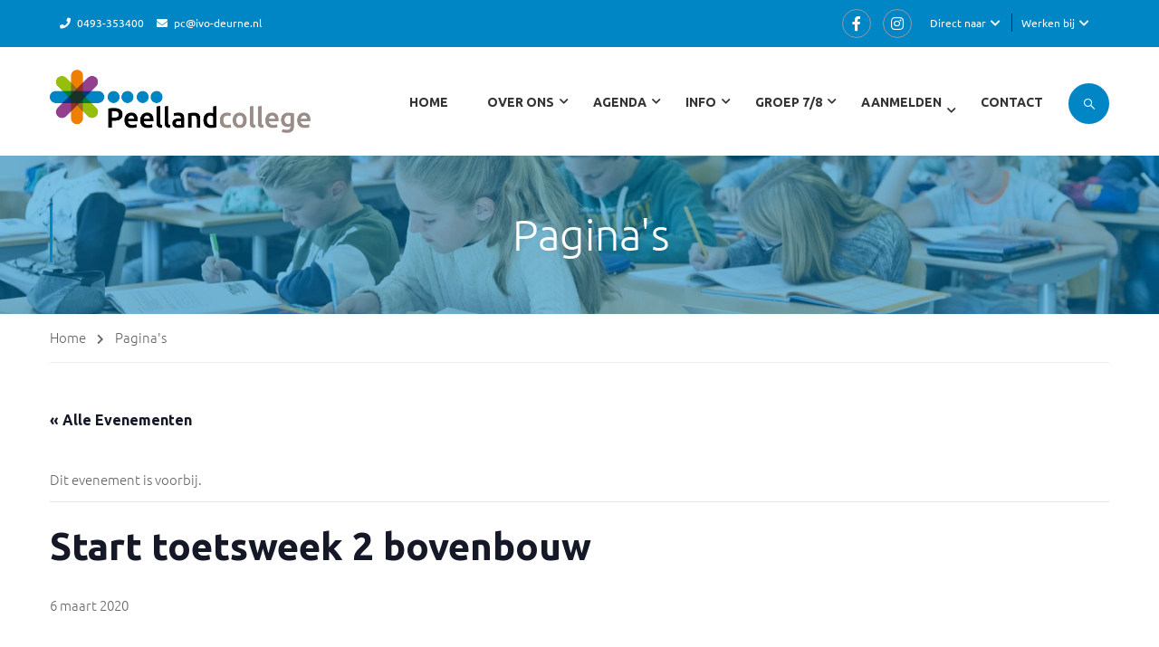

--- FILE ---
content_type: text/html; charset=UTF-8
request_url: https://peelland-college.nl/activiteit/start-toetsweek-2-bovenbouw/
body_size: 29836
content:
<!DOCTYPE html>
<html itemscope itemtype="http://schema.org/WebPage" lang="nl-NL">
<head>
    <meta charset="UTF-8">
    <meta name="viewport" content="width=device-width, initial-scale=1">
    <link rel="profile" href="http://gmpg.org/xfn/11">
    <link rel="pingback" href="https://peelland-college.nl/xmlrpc.php">
	<link rel='stylesheet' id='tribe-events-views-v2-bootstrap-datepicker-styles-css' href='https://peelland-college.nl/wp-content/plugins/the-events-calendar/vendor/bootstrap-datepicker/css/bootstrap-datepicker.standalone.min.css?ver=6.15.13' type='text/css' media='all' />
<link rel='stylesheet' id='tec-variables-skeleton-css' href='https://peelland-college.nl/wp-content/plugins/the-events-calendar/common/build/css/variables-skeleton.css?ver=6.10.1' type='text/css' media='all' />
<link rel='stylesheet' id='tribe-common-skeleton-style-css' href='https://peelland-college.nl/wp-content/plugins/the-events-calendar/common/build/css/common-skeleton.css?ver=6.10.1' type='text/css' media='all' />
<link rel='stylesheet' id='tribe-tooltipster-css-css' href='https://peelland-college.nl/wp-content/plugins/the-events-calendar/common/vendor/tooltipster/tooltipster.bundle.min.css?ver=6.10.1' type='text/css' media='all' />
<link rel='stylesheet' id='tribe-events-views-v2-skeleton-css' href='https://peelland-college.nl/wp-content/plugins/the-events-calendar/build/css/views-skeleton.css?ver=6.15.13' type='text/css' media='all' />
<link rel='stylesheet' id='tec-variables-full-css' href='https://peelland-college.nl/wp-content/plugins/the-events-calendar/common/build/css/variables-full.css?ver=6.10.1' type='text/css' media='all' />
<link rel='stylesheet' id='tribe-common-full-style-css' href='https://peelland-college.nl/wp-content/plugins/the-events-calendar/common/build/css/common-full.css?ver=6.10.1' type='text/css' media='all' />
<link rel='stylesheet' id='tribe-events-views-v2-full-css' href='https://peelland-college.nl/wp-content/plugins/the-events-calendar/build/css/views-full.css?ver=6.15.13' type='text/css' media='all' />
<link rel='stylesheet' id='tribe-events-views-v2-print-css' href='https://peelland-college.nl/wp-content/plugins/the-events-calendar/build/css/views-print.css?ver=6.15.13' type='text/css' media='print' />
<meta name='robots' content='index, follow, max-image-preview:large, max-snippet:-1, max-video-preview:-1' />

	<!-- This site is optimized with the Yoast SEO plugin v26.6 - https://yoast.com/wordpress/plugins/seo/ -->
	<title>Start toetsweek 2 bovenbouw - Peellandcollege</title>
	<link rel="canonical" href="https://peelland-college.nl/activiteit/start-toetsweek-2-bovenbouw/" />
	<meta property="og:locale" content="nl_NL" />
	<meta property="og:type" content="article" />
	<meta property="og:title" content="Start toetsweek 2 bovenbouw - Peellandcollege" />
	<meta property="og:url" content="https://peelland-college.nl/activiteit/start-toetsweek-2-bovenbouw/" />
	<meta property="og:site_name" content="Peellandcollege" />
	<meta property="article:modified_time" content="2022-09-13T14:30:46+00:00" />
	<meta name="twitter:card" content="summary_large_image" />
	<script type="application/ld+json" class="yoast-schema-graph">{"@context":"https://schema.org","@graph":[{"@type":"WebPage","@id":"https://peelland-college.nl/activiteit/start-toetsweek-2-bovenbouw/","url":"https://peelland-college.nl/activiteit/start-toetsweek-2-bovenbouw/","name":"Start toetsweek 2 bovenbouw - Peellandcollege","isPartOf":{"@id":"https://peelland-college.nl/#website"},"datePublished":"2019-06-26T09:44:59+00:00","dateModified":"2022-09-13T14:30:46+00:00","breadcrumb":{"@id":"https://peelland-college.nl/activiteit/start-toetsweek-2-bovenbouw/#breadcrumb"},"inLanguage":"nl-NL","potentialAction":[{"@type":"ReadAction","target":["https://peelland-college.nl/activiteit/start-toetsweek-2-bovenbouw/"]}]},{"@type":"BreadcrumbList","@id":"https://peelland-college.nl/activiteit/start-toetsweek-2-bovenbouw/#breadcrumb","itemListElement":[{"@type":"ListItem","position":1,"name":"Home","item":"https://peelland-college.nl/"},{"@type":"ListItem","position":2,"name":"Evenementen","item":"https://peelland-college.nl/jaaragenda/"},{"@type":"ListItem","position":3,"name":"Start toetsweek 2 bovenbouw"}]},{"@type":"WebSite","@id":"https://peelland-college.nl/#website","url":"https://peelland-college.nl/","name":"Peellandcollege","description":"IVO-Deurne","potentialAction":[{"@type":"SearchAction","target":{"@type":"EntryPoint","urlTemplate":"https://peelland-college.nl/?s={search_term_string}"},"query-input":{"@type":"PropertyValueSpecification","valueRequired":true,"valueName":"search_term_string"}}],"inLanguage":"nl-NL"},{"@type":"Event","name":"Start toetsweek 2 bovenbouw","description":"","url":"https://peelland-college.nl/activiteit/start-toetsweek-2-bovenbouw/","eventAttendanceMode":"https://schema.org/OfflineEventAttendanceMode","eventStatus":"https://schema.org/EventScheduled","startDate":"2020-03-06T00:00:00+01:00","endDate":"2020-03-06T23:59:59+01:00","@id":"https://peelland-college.nl/activiteit/start-toetsweek-2-bovenbouw/#event","mainEntityOfPage":{"@id":"https://peelland-college.nl/activiteit/start-toetsweek-2-bovenbouw/"}}]}</script>
	<!-- / Yoast SEO plugin. -->


<link rel="alternate" type="application/rss+xml" title="Peellandcollege &raquo; feed" href="https://peelland-college.nl/feed/" />
<link rel="alternate" type="application/rss+xml" title="Peellandcollege &raquo; reacties feed" href="https://peelland-college.nl/comments/feed/" />
<link rel="alternate" type="text/calendar" title="Peellandcollege &raquo; iCal Feed" href="https://peelland-college.nl/jaaragenda/?ical=1" />
<link rel="alternate" title="oEmbed (JSON)" type="application/json+oembed" href="https://peelland-college.nl/wp-json/oembed/1.0/embed?url=https%3A%2F%2Fpeelland-college.nl%2Factiviteit%2Fstart-toetsweek-2-bovenbouw%2F" />
<link rel="alternate" title="oEmbed (XML)" type="text/xml+oembed" href="https://peelland-college.nl/wp-json/oembed/1.0/embed?url=https%3A%2F%2Fpeelland-college.nl%2Factiviteit%2Fstart-toetsweek-2-bovenbouw%2F&#038;format=xml" />
<style id='wp-img-auto-sizes-contain-inline-css' type='text/css'>
img:is([sizes=auto i],[sizes^="auto," i]){contain-intrinsic-size:3000px 1500px}
/*# sourceURL=wp-img-auto-sizes-contain-inline-css */
</style>
<link rel='stylesheet' id='tribe-events-v2-single-skeleton-css' href='https://peelland-college.nl/wp-content/plugins/the-events-calendar/build/css/tribe-events-single-skeleton.css?ver=6.15.13' type='text/css' media='all' />
<link rel='stylesheet' id='tribe-events-v2-single-skeleton-full-css' href='https://peelland-college.nl/wp-content/plugins/the-events-calendar/build/css/tribe-events-single-full.css?ver=6.15.13' type='text/css' media='all' />
<link rel='stylesheet' id='wp-block-library-css' href='https://peelland-college.nl/wp-includes/css/dist/block-library/style.min.css?ver=6.9' type='text/css' media='all' />
<style id='global-styles-inline-css' type='text/css'>
:root{--wp--preset--aspect-ratio--square: 1;--wp--preset--aspect-ratio--4-3: 4/3;--wp--preset--aspect-ratio--3-4: 3/4;--wp--preset--aspect-ratio--3-2: 3/2;--wp--preset--aspect-ratio--2-3: 2/3;--wp--preset--aspect-ratio--16-9: 16/9;--wp--preset--aspect-ratio--9-16: 9/16;--wp--preset--color--black: #000000;--wp--preset--color--cyan-bluish-gray: #abb8c3;--wp--preset--color--white: #ffffff;--wp--preset--color--pale-pink: #f78da7;--wp--preset--color--vivid-red: #cf2e2e;--wp--preset--color--luminous-vivid-orange: #ff6900;--wp--preset--color--luminous-vivid-amber: #fcb900;--wp--preset--color--light-green-cyan: #7bdcb5;--wp--preset--color--vivid-green-cyan: #00d084;--wp--preset--color--pale-cyan-blue: #8ed1fc;--wp--preset--color--vivid-cyan-blue: #0693e3;--wp--preset--color--vivid-purple: #9b51e0;--wp--preset--color--primary: #0086c5;--wp--preset--color--title: #333;--wp--preset--color--sub-title: #999;--wp--preset--color--border-input: #ddd;--wp--preset--gradient--vivid-cyan-blue-to-vivid-purple: linear-gradient(135deg,rgb(6,147,227) 0%,rgb(155,81,224) 100%);--wp--preset--gradient--light-green-cyan-to-vivid-green-cyan: linear-gradient(135deg,rgb(122,220,180) 0%,rgb(0,208,130) 100%);--wp--preset--gradient--luminous-vivid-amber-to-luminous-vivid-orange: linear-gradient(135deg,rgb(252,185,0) 0%,rgb(255,105,0) 100%);--wp--preset--gradient--luminous-vivid-orange-to-vivid-red: linear-gradient(135deg,rgb(255,105,0) 0%,rgb(207,46,46) 100%);--wp--preset--gradient--very-light-gray-to-cyan-bluish-gray: linear-gradient(135deg,rgb(238,238,238) 0%,rgb(169,184,195) 100%);--wp--preset--gradient--cool-to-warm-spectrum: linear-gradient(135deg,rgb(74,234,220) 0%,rgb(151,120,209) 20%,rgb(207,42,186) 40%,rgb(238,44,130) 60%,rgb(251,105,98) 80%,rgb(254,248,76) 100%);--wp--preset--gradient--blush-light-purple: linear-gradient(135deg,rgb(255,206,236) 0%,rgb(152,150,240) 100%);--wp--preset--gradient--blush-bordeaux: linear-gradient(135deg,rgb(254,205,165) 0%,rgb(254,45,45) 50%,rgb(107,0,62) 100%);--wp--preset--gradient--luminous-dusk: linear-gradient(135deg,rgb(255,203,112) 0%,rgb(199,81,192) 50%,rgb(65,88,208) 100%);--wp--preset--gradient--pale-ocean: linear-gradient(135deg,rgb(255,245,203) 0%,rgb(182,227,212) 50%,rgb(51,167,181) 100%);--wp--preset--gradient--electric-grass: linear-gradient(135deg,rgb(202,248,128) 0%,rgb(113,206,126) 100%);--wp--preset--gradient--midnight: linear-gradient(135deg,rgb(2,3,129) 0%,rgb(40,116,252) 100%);--wp--preset--font-size--small: 13px;--wp--preset--font-size--medium: 20px;--wp--preset--font-size--large: 28px;--wp--preset--font-size--x-large: 42px;--wp--preset--font-size--normal: 15px;--wp--preset--font-size--huge: 36px;--wp--preset--spacing--20: 0.44rem;--wp--preset--spacing--30: 0.67rem;--wp--preset--spacing--40: 1rem;--wp--preset--spacing--50: 1.5rem;--wp--preset--spacing--60: 2.25rem;--wp--preset--spacing--70: 3.38rem;--wp--preset--spacing--80: 5.06rem;--wp--preset--shadow--natural: 6px 6px 9px rgba(0, 0, 0, 0.2);--wp--preset--shadow--deep: 12px 12px 50px rgba(0, 0, 0, 0.4);--wp--preset--shadow--sharp: 6px 6px 0px rgba(0, 0, 0, 0.2);--wp--preset--shadow--outlined: 6px 6px 0px -3px rgb(255, 255, 255), 6px 6px rgb(0, 0, 0);--wp--preset--shadow--crisp: 6px 6px 0px rgb(0, 0, 0);}:where(.is-layout-flex){gap: 0.5em;}:where(.is-layout-grid){gap: 0.5em;}body .is-layout-flex{display: flex;}.is-layout-flex{flex-wrap: wrap;align-items: center;}.is-layout-flex > :is(*, div){margin: 0;}body .is-layout-grid{display: grid;}.is-layout-grid > :is(*, div){margin: 0;}:where(.wp-block-columns.is-layout-flex){gap: 2em;}:where(.wp-block-columns.is-layout-grid){gap: 2em;}:where(.wp-block-post-template.is-layout-flex){gap: 1.25em;}:where(.wp-block-post-template.is-layout-grid){gap: 1.25em;}.has-black-color{color: var(--wp--preset--color--black) !important;}.has-cyan-bluish-gray-color{color: var(--wp--preset--color--cyan-bluish-gray) !important;}.has-white-color{color: var(--wp--preset--color--white) !important;}.has-pale-pink-color{color: var(--wp--preset--color--pale-pink) !important;}.has-vivid-red-color{color: var(--wp--preset--color--vivid-red) !important;}.has-luminous-vivid-orange-color{color: var(--wp--preset--color--luminous-vivid-orange) !important;}.has-luminous-vivid-amber-color{color: var(--wp--preset--color--luminous-vivid-amber) !important;}.has-light-green-cyan-color{color: var(--wp--preset--color--light-green-cyan) !important;}.has-vivid-green-cyan-color{color: var(--wp--preset--color--vivid-green-cyan) !important;}.has-pale-cyan-blue-color{color: var(--wp--preset--color--pale-cyan-blue) !important;}.has-vivid-cyan-blue-color{color: var(--wp--preset--color--vivid-cyan-blue) !important;}.has-vivid-purple-color{color: var(--wp--preset--color--vivid-purple) !important;}.has-black-background-color{background-color: var(--wp--preset--color--black) !important;}.has-cyan-bluish-gray-background-color{background-color: var(--wp--preset--color--cyan-bluish-gray) !important;}.has-white-background-color{background-color: var(--wp--preset--color--white) !important;}.has-pale-pink-background-color{background-color: var(--wp--preset--color--pale-pink) !important;}.has-vivid-red-background-color{background-color: var(--wp--preset--color--vivid-red) !important;}.has-luminous-vivid-orange-background-color{background-color: var(--wp--preset--color--luminous-vivid-orange) !important;}.has-luminous-vivid-amber-background-color{background-color: var(--wp--preset--color--luminous-vivid-amber) !important;}.has-light-green-cyan-background-color{background-color: var(--wp--preset--color--light-green-cyan) !important;}.has-vivid-green-cyan-background-color{background-color: var(--wp--preset--color--vivid-green-cyan) !important;}.has-pale-cyan-blue-background-color{background-color: var(--wp--preset--color--pale-cyan-blue) !important;}.has-vivid-cyan-blue-background-color{background-color: var(--wp--preset--color--vivid-cyan-blue) !important;}.has-vivid-purple-background-color{background-color: var(--wp--preset--color--vivid-purple) !important;}.has-black-border-color{border-color: var(--wp--preset--color--black) !important;}.has-cyan-bluish-gray-border-color{border-color: var(--wp--preset--color--cyan-bluish-gray) !important;}.has-white-border-color{border-color: var(--wp--preset--color--white) !important;}.has-pale-pink-border-color{border-color: var(--wp--preset--color--pale-pink) !important;}.has-vivid-red-border-color{border-color: var(--wp--preset--color--vivid-red) !important;}.has-luminous-vivid-orange-border-color{border-color: var(--wp--preset--color--luminous-vivid-orange) !important;}.has-luminous-vivid-amber-border-color{border-color: var(--wp--preset--color--luminous-vivid-amber) !important;}.has-light-green-cyan-border-color{border-color: var(--wp--preset--color--light-green-cyan) !important;}.has-vivid-green-cyan-border-color{border-color: var(--wp--preset--color--vivid-green-cyan) !important;}.has-pale-cyan-blue-border-color{border-color: var(--wp--preset--color--pale-cyan-blue) !important;}.has-vivid-cyan-blue-border-color{border-color: var(--wp--preset--color--vivid-cyan-blue) !important;}.has-vivid-purple-border-color{border-color: var(--wp--preset--color--vivid-purple) !important;}.has-vivid-cyan-blue-to-vivid-purple-gradient-background{background: var(--wp--preset--gradient--vivid-cyan-blue-to-vivid-purple) !important;}.has-light-green-cyan-to-vivid-green-cyan-gradient-background{background: var(--wp--preset--gradient--light-green-cyan-to-vivid-green-cyan) !important;}.has-luminous-vivid-amber-to-luminous-vivid-orange-gradient-background{background: var(--wp--preset--gradient--luminous-vivid-amber-to-luminous-vivid-orange) !important;}.has-luminous-vivid-orange-to-vivid-red-gradient-background{background: var(--wp--preset--gradient--luminous-vivid-orange-to-vivid-red) !important;}.has-very-light-gray-to-cyan-bluish-gray-gradient-background{background: var(--wp--preset--gradient--very-light-gray-to-cyan-bluish-gray) !important;}.has-cool-to-warm-spectrum-gradient-background{background: var(--wp--preset--gradient--cool-to-warm-spectrum) !important;}.has-blush-light-purple-gradient-background{background: var(--wp--preset--gradient--blush-light-purple) !important;}.has-blush-bordeaux-gradient-background{background: var(--wp--preset--gradient--blush-bordeaux) !important;}.has-luminous-dusk-gradient-background{background: var(--wp--preset--gradient--luminous-dusk) !important;}.has-pale-ocean-gradient-background{background: var(--wp--preset--gradient--pale-ocean) !important;}.has-electric-grass-gradient-background{background: var(--wp--preset--gradient--electric-grass) !important;}.has-midnight-gradient-background{background: var(--wp--preset--gradient--midnight) !important;}.has-small-font-size{font-size: var(--wp--preset--font-size--small) !important;}.has-medium-font-size{font-size: var(--wp--preset--font-size--medium) !important;}.has-large-font-size{font-size: var(--wp--preset--font-size--large) !important;}.has-x-large-font-size{font-size: var(--wp--preset--font-size--x-large) !important;}
/*# sourceURL=global-styles-inline-css */
</style>

<style id='classic-theme-styles-inline-css' type='text/css'>
/*! This file is auto-generated */
.wp-block-button__link{color:#fff;background-color:#32373c;border-radius:9999px;box-shadow:none;text-decoration:none;padding:calc(.667em + 2px) calc(1.333em + 2px);font-size:1.125em}.wp-block-file__button{background:#32373c;color:#fff;text-decoration:none}
/*# sourceURL=/wp-includes/css/classic-themes.min.css */
</style>
<link rel='stylesheet' id='foobox-free-min-css' href='https://peelland-college.nl/wp-content/plugins/foobox-image-lightbox/free/css/foobox.free.min.css?ver=2.7.35' type='text/css' media='all' />
<link rel='stylesheet' id='cmplz-general-css' href='https://peelland-college.nl/wp-content/plugins/complianz-gdpr-premium/assets/css/cookieblocker.min.css?ver=1766477276' type='text/css' media='all' />
<link rel='stylesheet' id='thim-parent-style-css' href='https://peelland-college.nl/wp-content/themes/eduma/style.css?ver=6.9' type='text/css' media='all' />
<link rel='stylesheet' id='font-awesome-5-all-css' href='https://peelland-college.nl/wp-content/themes/eduma/assets/css/all.min.css?ver=5.4.3' type='text/css' media='all' />
<link rel='stylesheet' id='font-awesome-4-shim-css' href='https://peelland-college.nl/wp-content/themes/eduma/assets/css/v4-shims.min.css?ver=5.4.3' type='text/css' media='all' />
<link rel='stylesheet' id='elementor-icons-thim-ekits-fonts-css' href='https://peelland-college.nl/wp-content/themes/eduma/assets/css/thim-ekits-icons.min.css?ver=5.4.3' type='text/css' media='all' />
<link rel='stylesheet' id='thim-style-css' href='https://peelland-college.nl/wp-content/themes/eduma-child/style.css?ver=5.4.3' type='text/css' media='all' />
<style id='thim-style-inline-css' type='text/css'>
:root{--thim-body-primary-color:#0086c5;--thim-body-secondary-color:#ffb606;--thim-button-text-color:#333;--thim-button-hover-color:#0086c5;--thim-border-color:#eee;--top-info-course-background_color:#273044;--top-info-course-text_color:#fff;--thim-footer-font-title-variant:700;--thim-footer-font-title-font-size:14px;--thim-footer-font-title-line-height:40px;--thim-footer-font-title-text-transform:uppercase;--thim-top-heading-title-align:left;--thim-top-heading-title-font-size-desktop:48px;--thim-top-heading-title-font-size-mobile:35px;--thim-top-heading-title-font-text-transform:uppercase;--thim-top-heading-title-font-weight:bold;--thim-top-heading-padding-top:90px;--thim-top-heading-padding-bottom:90px;--thim-top-heading-padding-top-mobile:50px;--thim-top-heading-padding-bottom-mobile:50px;--thim-breacrumb-font-size:1em;--thim-breacrumb-color:#666;--thim-course-price-color:#f24c0a;--thim-width-logo:250px;--thim-bg-color-toolbar:#9a8c87;--thim-text-color-toolbar:#ffffff;--thim-link-color-toolbar:#ffffff;--thim-link-hover-color-toolbar:#fff;--thim-toolbar-variant:600;--thim-toolbar-font-size:12px;--thim-toolbar-line-height:30px;--thim-toolbar-text-transform:none;--thim-toolbar-border-type:dashed;--thim-toolbar-border-size:1px;--thim-link-color-toolbar-border-button:#ddd;--thim-bg-main-menu-color:#ffffff;--thim-main-menu-variant:600;--thim-main-menu-font-size:14px;--thim-main-menu-line-height:1.3em;--thim-main-menu-text-transform:uppercase;--thim-main-menu-font-weight:600;--thim-main-menu-text-color:#333333;--thim_main_menu_text_color_rgb:51,51,51;--thim-main-menu-text-hover-color:#333333;--thim-sticky-bg-main-menu-color:#fff;--thim-sticky-main-menu-text-color:#333;--thim_sticky_main_menu_text_color_rgb:51,3,;--thim-sticky-main-menu-text-hover-color:#333;--thim-sub-menu-bg-color:#ffffff;--thim-sub-menu-border-color:rgba(43,43,43,0);--thim-sub-menu-text-color:#999999;--thim-sub-menu-text-color-hover:#333333;--thim-bg-mobile-menu-color:#ffffff;--thim-mobile-menu-text-color:#333333;--thim_mobile_menu_text_color_rgb:51,51,51;--thim-mobile-menu-text-hover-color:#c72d8b;--thim-footer-font-size:14px;--thim-bg-switch-layout-style:#f5f5f5;--thim-padding-switch-layout-style:10px;--thim-font-body-font-family:Ubuntu;--thim-font-body-variant:300;--thim-font-body-font-size:15px;--thim-font-body-line-height:1.7em;--thim-font-body-color:#666666;--thim-font-title-font-family:Ubuntu;--thim-font-title-color:#333333;--thim-font-title-variant:300;--thim-font-h1-font-size:46px;--thim-font-h1-line-height:1.6em;--thim-font-h1-text-transform:uppercase;--thim-font-h2-font-size:38px;--thim-font-h2-line-height:1.6em;--thim-font-h2-text-transform:none;--thim-font-h3-font-size:24px;--thim-font-h3-line-height:1.6em;--thim-font-h3-text-transform:none;--thim-font-h4-font-size:18px;--thim-font-h4-line-height:1.6em;--thim-font-h4-text-transform:none;--thim-font-h5-font-size:16px;--thim-font-h5-line-height:1.6em;--thim-font-h5-text-transform:none;--thim-font-h6-font-size:16px;--thim-font-h6-line-height:1.4em;--thim-font-h6-text-transform:none;--thim-font-title-sidebar-font-size:18px;--thim-font-title-sidebar-line-height:1.4em;--thim-font-title-sidebar-text-transform:uppercase;--thim-font-button-variant:regular;--thim-font-button-font-size:13px;--thim-font-button-line-height:1.6em;--thim-font-button-text-transform:uppercase;--thim-preload-style-background:#ffffff;--thim-preload-style-color:#0086c5;--thim-footer-bg-color:#9a8c87;--thim-footer-color-title:#fff;--thim-footer-color-text:#ffffff;--thim-footer-color-link:#ffffff;--thim-footer-color-hover:#ffffff;--thim-padding-content-pdtop-desktop:60px;--thim-padding-content-pdbottom-desktop:60px;--thim-padding-content-pdtop-mobile:40px;--thim-padding-content-pdbottom-mobile:40px;--thim-copyright-bg-color:#c72d8b;--thim-copyright-text-color:#ffffff;--thim-copyright-border-color:#ffffff;--thim-bg-pattern:url("https://alfrink.jklanten.nl/wp-content/themes/eduma/images/patterns/pattern5.png");--thim-bg-repeat:no-repeat;--thim-bg-position:center center;--thim-bg-attachment:inherit;--thim-bg-size:inherit;--thim-footer-bg-repeat:no-repeat;--thim-footer-bg-position:center center;--thim-footer-bg-size:inherit;--thim-footer-bg-attachment:inherit;--thim-body-bg-color:#ffffff;}
/** CSS preloading */
.cssload-loader-style-1{margin:auto;width:62px;height:62px;border-radius:50%;-o-border-radius:50%;-ms-border-radius:50%;-webkit-border-radius:50%;-moz-border-radius:50%;perspective:780px}.cssload-loader-style-1 .cssload-inner{position:absolute;width:100%;height:100%;box-sizing:border-box;-o-box-sizing:border-box;-ms-box-sizing:border-box;-webkit-box-sizing:border-box;-moz-box-sizing:border-box;border-radius:50%;-o-border-radius:50%;-ms-border-radius:50%;-webkit-border-radius:50%;-moz-border-radius:50%}.cssload-loader-style-1 .cssload-inner.cssload-one{left:0;top:0;animation:cssload-rotate-one 1.15s linear infinite;-o-animation:cssload-rotate-one 1.15s linear infinite;-ms-animation:cssload-rotate-one 1.15s linear infinite;-webkit-animation:cssload-rotate-one 1.15s linear infinite;-moz-animation:cssload-rotate-one 1.15s linear infinite;border-bottom:3px solid rgb(0,0,0);border-bottom-color:var(--thim-preload-style-color,#ffb606)}.cssload-loader-style-1 .cssload-inner.cssload-two{right:0;top:0;animation:cssload-rotate-two 1.15s linear infinite;-o-animation:cssload-rotate-two 1.15s linear infinite;-ms-animation:cssload-rotate-two 1.15s linear infinite;-webkit-animation:cssload-rotate-two 1.15s linear infinite;-moz-animation:cssload-rotate-two 1.15s linear infinite;border-right:3px solid rgb(0,0,0);border-right-color:var(--thim-preload-style-color,#ffb606)}.cssload-loader-style-1 .cssload-inner.cssload-three{right:0;bottom:0;animation:cssload-rotate-three 1.15s linear infinite;-o-animation:cssload-rotate-three 1.15s linear infinite;-ms-animation:cssload-rotate-three 1.15s linear infinite;-webkit-animation:cssload-rotate-three 1.15s linear infinite;-moz-animation:cssload-rotate-three 1.15s linear infinite;border-top:3px solid rgb(0,0,0);border-top-color:var(--thim-preload-style-color,#ffb606)}@keyframes cssload-rotate-one{0%{transform:rotateX(35deg) rotateY(-45deg) rotateZ(0deg)}100%{transform:rotateX(35deg) rotateY(-45deg) rotateZ(360deg)}}@-o-keyframes cssload-rotate-one{0%{-o-transform:rotateX(35deg) rotateY(-45deg) rotateZ(0deg)}100%{-o-transform:rotateX(35deg) rotateY(-45deg) rotateZ(360deg)}}@-ms-keyframes cssload-rotate-one{0%{-ms-transform:rotateX(35deg) rotateY(-45deg) rotateZ(0deg)}100%{-ms-transform:rotateX(35deg) rotateY(-45deg) rotateZ(360deg)}}@-webkit-keyframes cssload-rotate-one{0%{-webkit-transform:rotateX(35deg) rotateY(-45deg) rotateZ(0deg)}100%{-webkit-transform:rotateX(35deg) rotateY(-45deg) rotateZ(360deg)}}@-moz-keyframes cssload-rotate-one{0%{-moz-transform:rotateX(35deg) rotateY(-45deg) rotateZ(0deg)}100%{-moz-transform:rotateX(35deg) rotateY(-45deg) rotateZ(360deg)}}@keyframes cssload-rotate-two{0%{transform:rotateX(50deg) rotateY(10deg) rotateZ(0deg)}100%{transform:rotateX(50deg) rotateY(10deg) rotateZ(360deg)}}@-o-keyframes cssload-rotate-two{0%{-o-transform:rotateX(50deg) rotateY(10deg) rotateZ(0deg)}100%{-o-transform:rotateX(50deg) rotateY(10deg) rotateZ(360deg)}}@-ms-keyframes cssload-rotate-two{0%{-ms-transform:rotateX(50deg) rotateY(10deg) rotateZ(0deg)}100%{-ms-transform:rotateX(50deg) rotateY(10deg) rotateZ(360deg)}}@-webkit-keyframes cssload-rotate-two{0%{-webkit-transform:rotateX(50deg) rotateY(10deg) rotateZ(0deg)}100%{-webkit-transform:rotateX(50deg) rotateY(10deg) rotateZ(360deg)}}@-moz-keyframes cssload-rotate-two{0%{-moz-transform:rotateX(50deg) rotateY(10deg) rotateZ(0deg)}100%{-moz-transform:rotateX(50deg) rotateY(10deg) rotateZ(360deg)}}@keyframes cssload-rotate-three{0%{transform:rotateX(35deg) rotateY(55deg) rotateZ(0deg)}100%{transform:rotateX(35deg) rotateY(55deg) rotateZ(360deg)}}@-o-keyframes cssload-rotate-three{0%{-o-transform:rotateX(35deg) rotateY(55deg) rotateZ(0deg)}100%{-o-transform:rotateX(35deg) rotateY(55deg) rotateZ(360deg)}}@-ms-keyframes cssload-rotate-three{0%{-ms-transform:rotateX(35deg) rotateY(55deg) rotateZ(0deg)}100%{-ms-transform:rotateX(35deg) rotateY(55deg) rotateZ(360deg)}}@-webkit-keyframes cssload-rotate-three{0%{-webkit-transform:rotateX(35deg) rotateY(55deg) rotateZ(0deg)}100%{-webkit-transform:rotateX(35deg) rotateY(55deg) rotateZ(360deg)}}@-moz-keyframes cssload-rotate-three{0%{-moz-transform:rotateX(35deg) rotateY(55deg) rotateZ(0deg)}100%{-moz-transform:rotateX(35deg) rotateY(55deg) rotateZ(360deg)}}.cssload-loader-style-2{position:absolute;top:50%;transform:translate(0,-50%);display:block;margin:0 auto;width:60px;height:60px;border:7px solid var(--thim-preload-style-color,#ffb606);animation:cssload-loader 2.3s infinite ease;-o-animation:cssload-loader 2.3s infinite ease;-ms-animation:cssload-loader 2.3s infinite ease;-webkit-animation:cssload-loader 2.3s infinite ease;-moz-animation:cssload-loader 2.3s infinite ease}.cssload-loader-style-2 .cssload-loader-inner{vertical-align:top;display:inline-block;width:100%;background-color:var(--thim-preload-style-color,#ffb606);animation:cssload-loader-inner 2.3s infinite ease-in;-o-animation:cssload-loader-inner 2.3s infinite ease-in;-ms-animation:cssload-loader-inner 2.3s infinite ease-in;-webkit-animation:cssload-loader-inner 2.3s infinite ease-in;-moz-animation:cssload-loader-inner 2.3s infinite ease-in}@keyframes cssload-loader{0%{transform:rotate(0deg)}25%{transform:rotate(180deg)}50%{transform:rotate(180deg)}75%{transform:rotate(360deg)}100%{transform:rotate(360deg)}}@-o-keyframes cssload-loader{0%{transform:rotate(0deg)}25%{transform:rotate(180deg)}50%{transform:rotate(180deg)}75%{transform:rotate(360deg)}100%{transform:rotate(360deg)}}@-ms-keyframes cssload-loader{0%{transform:rotate(0deg)}25%{transform:rotate(180deg)}50%{transform:rotate(180deg)}75%{transform:rotate(360deg)}100%{transform:rotate(360deg)}}@-webkit-keyframes cssload-loader{0%{transform:rotate(0deg)}25%{transform:rotate(180deg)}50%{transform:rotate(180deg)}75%{transform:rotate(360deg)}100%{transform:rotate(360deg)}}@-moz-keyframes cssload-loader{0%{transform:rotate(0deg)}25%{transform:rotate(180deg)}50%{transform:rotate(180deg)}75%{transform:rotate(360deg)}100%{transform:rotate(360deg)}}@keyframes cssload-loader-inner{0%{height:0%}25%{height:0%}50%{height:100%}75%{height:100%}100%{height:0%}}@-o-keyframes cssload-loader-inner{0%{height:0%}25%{height:0%}50%{height:100%}75%{height:100%}100%{height:0%}}@-ms-keyframes cssload-loader-inner{0%{height:0%}25%{height:0%}50%{height:100%}75%{height:100%}100%{height:0%}}@-webkit-keyframes cssload-loader-inner{0%{height:0%}25%{height:0%}50%{height:100%}75%{height:100%}100%{height:0%}}@-moz-keyframes cssload-loader-inner{0%{height:0%}25%{height:0%}50%{height:100%}75%{height:100%}100%{height:0%}}.sk-folding-cube{top:50%;left:50%;margin-left:-25px;margin-top:-25px;width:50px;height:50px;position:absolute;-webkit-transform:rotateZ(45deg);transform:rotateZ(45deg)}.sk-folding-cube .sk-cube{float:left;width:50%;height:50%;position:relative;-webkit-transform:scale(1.1);-ms-transform:scale(1.1);transform:scale(1.1)}.sk-folding-cube .sk-cube:before{content:"";position:absolute;top:0;left:0;width:100%;height:100%;-webkit-animation:sk-foldCubeAngle 2.4s infinite linear both;animation:sk-foldCubeAngle 2.4s infinite linear both;-webkit-transform-origin:100% 100%;-ms-transform-origin:100% 100%;transform-origin:100% 100%;background-color:var(--thim-preload-style-color,#ffb606)}.sk-folding-cube .sk-cube2{-webkit-transform:scale(1.1) rotateZ(90deg);transform:scale(1.1) rotateZ(90deg)}.sk-folding-cube .sk-cube3{-webkit-transform:scale(1.1) rotateZ(180deg);transform:scale(1.1) rotateZ(180deg)}.sk-folding-cube .sk-cube4{-webkit-transform:scale(1.1) rotateZ(270deg);transform:scale(1.1) rotateZ(270deg)}.sk-folding-cube .sk-cube2:before{-webkit-animation-delay:0.3s;animation-delay:0.3s}.sk-folding-cube .sk-cube3:before{-webkit-animation-delay:0.6s;animation-delay:0.6s}.sk-folding-cube .sk-cube4:before{-webkit-animation-delay:0.9s;animation-delay:0.9s}@-webkit-keyframes sk-foldCubeAngle{0%,10%{-webkit-transform:perspective(140px) rotateX(-180deg);transform:perspective(140px) rotateX(-180deg);opacity:0}25%,75%{-webkit-transform:perspective(140px) rotateX(0deg);transform:perspective(140px) rotateX(0deg);opacity:1}90%,100%{-webkit-transform:perspective(140px) rotateY(180deg);transform:perspective(140px) rotateY(180deg);opacity:0}}@keyframes sk-foldCubeAngle{0%,10%{-webkit-transform:perspective(140px) rotateX(-180deg);transform:perspective(140px) rotateX(-180deg);opacity:0}25%,75%{-webkit-transform:perspective(140px) rotateX(0deg);transform:perspective(140px) rotateX(0deg);opacity:1}90%,100%{-webkit-transform:perspective(140px) rotateY(180deg);transform:perspective(140px) rotateY(180deg);opacity:0}}.sk-wave{margin:40px auto;width:50px;height:40px;text-align:center;font-size:10px;position:absolute;top:50%;transform:translate(0,-50%)}.sk-wave .sk-rect{background-color:var(--thim-preload-style-color,#ffb606);height:100%;width:6px;display:inline-block;animation:sk-waveStretchDelay 1.2s infinite ease-in-out}.sk-wave .sk-rect1{animation-delay:-1.2s}.sk-wave .sk-rect2{animation-delay:-1.1s}.sk-wave .sk-rect3{animation-delay:-1s}.sk-wave .sk-rect4{animation-delay:-0.9s}.sk-wave .sk-rect5{animation-delay:-0.8s}@keyframes sk-waveStretchDelay{0%,40%,100%{transform:scaleY(0.4)}20%{transform:scaleY(1)}}.sk-rotating-plane{width:40px;height:40px;background-color:var(--thim-preload-style-color,#ffb606);margin:40px auto;animation:sk-rotatePlane 1.2s infinite ease-in-out;position:absolute;top:50%;transform:translate(0,-50%)}@keyframes sk-rotatePlane{0%{transform:perspective(120px) rotateX(0deg) rotateY(0deg)}50%{transform:perspective(120px) rotateX(-180.1deg) rotateY(0deg)}100%{transform:perspective(120px) rotateX(-180deg) rotateY(-179.9deg)}}.sk-double-bounce{width:40px;height:40px;margin:40px auto;position:absolute;top:50%;transform:translate(0,-50%)}.sk-double-bounce .sk-child{width:100%;height:100%;border-radius:50%;background-color:var(--thim-preload-style-color,#ffb606);opacity:0.6;position:absolute;top:0;left:0;animation:sk-doubleBounce 2s infinite ease-in-out}.sk-double-bounce .sk-double-bounce2{animation-delay:-1s}@keyframes sk-doubleBounce{0%,100%{transform:scale(0)}50%{transform:scale(1)}}.sk-wandering-cubes{margin:40px auto;width:40px;height:40px;position:absolute;top:50%;transform:translate(0,-50%)}.sk-wandering-cubes .sk-cube{background-color:var(--thim-preload-style-color,#ffb606);width:10px;height:10px;position:absolute;top:0;left:0;animation:sk-wanderingCube 1.8s ease-in-out -1.8s infinite both}.sk-wandering-cubes .sk-cube2{animation-delay:-0.9s}@keyframes sk-wanderingCube{0%{transform:rotate(0deg)}25%{transform:translateX(30px) rotate(-90deg) scale(0.5)}50%{transform:translateX(30px) translateY(30px) rotate(-179deg)}50.1%{transform:translateX(30px) translateY(30px) rotate(-180deg)}75%{transform:translateX(0) translateY(30px) rotate(-270deg) scale(0.5)}100%{transform:rotate(-360deg)}}.sk-spinner-pulse{width:40px;height:40px;margin:40px auto;background-color:var(--thim-preload-style-color,#ffb606);border-radius:100%;animation:sk-pulseScaleOut 1s infinite ease-in-out;position:absolute;top:50%;transform:translate(0,-50%)}@keyframes sk-pulseScaleOut{0%{transform:scale(0)}100%{transform:scale(1);opacity:0}}.sk-chasing-dots{margin:40px auto;width:40px;height:40px;position:absolute;top:50%;transform:translate(0,-50%);text-align:center;animation:sk-chasingDotsRotate 2s infinite linear}.sk-chasing-dots .sk-child{width:60%;height:60%;display:inline-block;position:absolute;top:0;background-color:var(--thim-preload-style-color,#ffb606);border-radius:100%;animation:sk-chasingDotsBounce 2s infinite ease-in-out}.sk-chasing-dots .sk-dot2{top:auto;bottom:0;animation-delay:-1s}@keyframes sk-chasingDotsRotate{100%{transform:rotate(360deg)}}@keyframes sk-chasingDotsBounce{0%,100%{transform:scale(0)}50%{transform:scale(1)}}.sk-three-bounce{margin:40px auto;width:80px;text-align:center;position:absolute;top:50%;transform:translate(0,-50%)}.sk-three-bounce .sk-child{width:20px;height:20px;background-color:var(--thim-preload-style-color,#ffb606);border-radius:100%;display:inline-block;animation:sk-three-bounce 1.4s ease-in-out 0s infinite both}.sk-three-bounce .sk-bounce1{animation-delay:-0.32s}.sk-three-bounce .sk-bounce2{animation-delay:-0.16s}@keyframes sk-three-bounce{0%,80%,100%{transform:scale(0)}40%{transform:scale(1)}}.sk-cube-grid{width:40px;height:40px;margin:40px auto;position:absolute;top:50%;transform:translate(0,-50%)}.sk-cube-grid .sk-cube{width:33.33%;height:33.33%;background-color:var(--thim-preload-style-color,#ffb606);float:left;animation:sk-cubeGridScaleDelay 1.3s infinite ease-in-out}.sk-cube-grid .sk-cube1{animation-delay:0.2s}.sk-cube-grid .sk-cube2{animation-delay:0.3s}.sk-cube-grid .sk-cube3{animation-delay:0.4s}.sk-cube-grid .sk-cube4{animation-delay:0.1s}.sk-cube-grid .sk-cube5{animation-delay:0.2s}.sk-cube-grid .sk-cube6{animation-delay:0.3s}.sk-cube-grid .sk-cube7{animation-delay:0s}.sk-cube-grid .sk-cube8{animation-delay:0.1s}.sk-cube-grid .sk-cube9{animation-delay:0.2s}@keyframes sk-cubeGridScaleDelay{0%,70%,100%{transform:scale3D(1,1,1)}35%{transform:scale3D(0,0,1)}}div#preload{margin:auto;position:fixed;width:100%;height:100%;background-color:var(--thim-preload-style-background);z-index:9999999;display:flex;align-content:center;justify-content:center}div#preload>img{position:absolute;top:50%;left:50%;-webkit-transform:translate(-50%,-50%);-moz-transform:translate(-50%,-50%);-ms-transform:translate(-50%,-50%);-o-transform:translate(-50%,-50%)}.thim-loading-container{position:absolute;z-index:999999;width:100%;height:100%;top:0;left:0;right:0;bottom:0;background:#fff}.cssload-container{display:block;width:97px;top:50%;margin-top:-10px;position:absolute;left:50%;margin-left:-48px}.cssload-loading i{width:19px;height:19px;display:inline-block;border-radius:50%;background:var(--thim-body-primary-color,#ffb606)}.cssload-loading i:first-child{opacity:0;animation:cssload-loading-ani2 0.58s linear infinite;-o-animation:cssload-loading-ani2 0.58s linear infinite;-ms-animation:cssload-loading-ani2 0.58s linear infinite;-webkit-animation:cssload-loading-ani2 0.58s linear infinite;-moz-animation:cssload-loading-ani2 0.58s linear infinite;transform:translate(-19px);-o-transform:translate(-19px);-ms-transform:translate(-19px);-webkit-transform:translate(-19px);-moz-transform:translate(-19px)}.cssload-loading i:nth-child(2),.cssload-loading i:nth-child(3){animation:cssload-loading-ani3 0.58s linear infinite;-o-animation:cssload-loading-ani3 0.58s linear infinite;-ms-animation:cssload-loading-ani3 0.58s linear infinite;-webkit-animation:cssload-loading-ani3 0.58s linear infinite;-moz-animation:cssload-loading-ani3 0.58s linear infinite}.cssload-loading i:last-child{animation:cssload-loading-ani1 0.58s linear infinite;-o-animation:cssload-loading-ani1 0.58s linear infinite;-ms-animation:cssload-loading-ani1 0.58s linear infinite;-webkit-animation:cssload-loading-ani1 0.58s linear infinite;-moz-animation:cssload-loading-ani1 0.58s linear infinite}@keyframes cssload-loading-ani1{100%{transform:translate(39px);opacity:0}}@-o-keyframes cssload-loading-ani1{100%{-o-transform:translate(39px);opacity:0}}@-ms-keyframes cssload-loading-ani1{100%{-ms-transform:translate(39px);opacity:0}}@-webkit-keyframes cssload-loading-ani1{100%{-webkit-transform:translate(39px);opacity:0}}@-moz-keyframes cssload-loading-ani1{100%{-moz-transform:translate(39px);opacity:0}}@keyframes cssload-loading-ani2{100%{transform:translate(19px);opacity:1}}@-o-keyframes cssload-loading-ani2{100%{-o-transform:translate(19px);opacity:1}}@-ms-keyframes cssload-loading-ani2{100%{-ms-transform:translate(19px);opacity:1}}@-webkit-keyframes cssload-loading-ani2{100%{-webkit-transform:translate(19px);opacity:1}}@-moz-keyframes cssload-loading-ani2{100%{-moz-transform:translate(19px);opacity:1}}@keyframes cssload-loading-ani3{100%{transform:translate(19px)}}@-o-keyframes cssload-loading-ani3{100%{-o-transform:translate(19px)}}@-ms-keyframes cssload-loading-ani3{100%{-ms-transform:translate(19px)}}@-webkit-keyframes cssload-loading-ani3{100%{-webkit-transform:translate(19px)}}@-moz-keyframes cssload-loading-ani3{100%{-moz-transform:translate(19px)}}.thim-loading{position:absolute;right:0;bottom:0;top:50%;left:50%;border-bottom:2px solid #e4e4e4;border-left:2px solid #e4e4e4;border-right:2px solid #000;border-top:2px solid #000;border-radius:100%;height:60px;width:60px;margin-left:-30px;margin-top:-30px;-webkit-animation:spin 0.6s infinite linear;-moz-animation:spin 0.6s infinite linear;-ms-animation:spin 0.6s infinite linear;-o-animation:spin 0.6s infinite linear;animation:spin 0.6s infinite linear}@keyframes spin{from{-webkit-transform:rotate(0deg);-moz-transform:rotate(0deg);-o-transform:rotate(0deg);-ms-transform:rotate(0deg);transform:rotate(0deg)}to{-webkit-transform:rotate(359deg);-moz-transform:rotate(359deg);-o-transform:rotate(359deg);-ms-transform:rotate(359deg);transform:rotate(359deg)}}@-moz-keyframes spin{from{-moz-transform:rotate(0deg);transform:rotate(0deg)}to{-moz-transform:rotate(359deg);transform:rotate(359deg)}}@-webkit-keyframes spin{from{-webkit-transform:rotate(0deg);transform:rotate(0deg)}to{-webkit-transform:rotate(359deg);transform:rotate(359deg)}}@-ms-keyframes spin{from{-ms-transform:rotate(0deg);transform:rotate(0deg)}to{-ms-transform:rotate(359deg);transform:rotate(359deg)}}@-o-keyframes spin{from{-o-transform:rotate(0deg);transform:rotate(0deg)}to{-o-transform:rotate(359deg);transform:rotate(359deg)}}
/** CSS Custom VC */
.footer-bottom .thim-bg-overlay-color-half {
	background-size: cover;
	background-position: center center
}

.footer-bottom .thim-bg-overlay-color-half .widget_heading {
	margin-bottom: 30px
}

.vc_row.thim-bg-overlay:before {
	display: block
}

.vc_row.thim-bg-overlay.vc_parallax .vc_parallax-inner {
	z-index: -1
}

.vc_row.wpb_row {
	margin-bottom: 30px
}

.thim-style-content-new-1 .vc_row.wpb_row {
	margin-bottom: 0
}

.thim-style-content-new-1 .vc_row.wpb_row.vc_parallax {
	overflow: hidden
}

.thim-style-content-new-1 .vc_parallax_right.vc_parallax {
	background-position-x: right;
	background-position-y: 10%;
	background-repeat: no-repeat;
	background-size: auto
}

.thim-style-content-new-1 .vc_parallax_right.vc_parallax .vc_parallax-inner {
	background-position-x: right;
	background-position-y: 30%;
	background-repeat: no-repeat;
	background-size: auto
}

.thim-style-content-new-1 .vc_parallax_left.vc_parallax {
	background-position-x: left;
	background-position-y: 85px;
	background-repeat: no-repeat;
	background-size: auto
}

.thim-style-content-new-1 .vc_parallax_left.vc_parallax .vc_parallax-inner {
	background-position-x: left;
	background-position-y: 280px;
	background-repeat: no-repeat;
	background-size: auto
}

body .wpb_text_column .thim-register-now-form {
	margin-bottom: 80px
}

.vc_row.wpb_row.thim-no-margin-top {
	margin-top: 0
}

.vc_row.wpb_row.thim-margin-top-10 {
	margin-top: 10px
}

.vc_row.wpb_row.thim-margin-top-20 {
	margin-top: 20px
}

.vc_row.wpb_row.thim-margin-top-30 {
	margin-top: 30px
}

.vc_row.wpb_row.thim-margin-top-40 {
	margin-top: 40px
}

.vc_row.wpb_row.thim-margin-top-50 {
	margin-top: 50px
}

.vc_row.wpb_row.thim-margin-top-60 {
	margin-top: 60px
}

.vc_row.wpb_row.thim-margin-top-70 {
	margin-top: 70px
}

.vc_row.wpb_row.thim-margin-top-80 {
	margin-top: 80px
}

.vc_row.wpb_row.thim-margin-top-90 {
	margin-top: 90px
}

.vc_row.wpb_row.thim-margin-top-100 {
	margin-top: 100px
}

.vc_row.wpb_row.thim-no-margin-bottom {
	margin-bottom: 0
}

.vc_row.wpb_row.thim-margin-bottom-10 {
	margin-bottom: 10px
}

.vc_row.wpb_row.thim-margin-bottom-20 {
	margin-bottom: 20px
}

.vc_row.wpb_row.thim-margin-bottom-30 {
	margin-bottom: 30px
}

.vc_row.wpb_row.thim-margin-bottom-40 {
	margin-bottom: 40px
}

.vc_row.wpb_row.thim-margin-bottom-50 {
	margin-bottom: 50px
}

.vc_row.wpb_row.thim-margin-bottom-60 {
	margin-bottom: 60px
}

.vc_row.wpb_row.thim-margin-bottom-70 {
	margin-bottom: 70px
}

.vc_row.wpb_row.thim-margin-bottom-80 {
	margin-bottom: 80px
}

.vc_row.wpb_row.thim-margin-bottom-90 {
	margin-bottom: 90px
}

.vc_row.wpb_row.thim-margin-bottom-100 {
	margin-bottom: 100px
}

body .wpcf7-form .your-email, body .wpcf7-form .your-name {
	margin-bottom: 20px
}

body .thim-get-100s {
	padding-bottom: 30px
}

body .lp_pmpro_courses_by_level .level-wrap {
	margin-bottom: 50px
}

#main-content .thim-about-us-quote hr {
	margin-bottom: 38px
}

.vc_tta-container[data-vc-action*=collapse] > h2 {
	line-height: 30px;
	margin: 0;
	font-size: 22px;
	font-weight: 700;
	position: relative;
	padding-bottom: 22px;
	margin-bottom: 46px;
	text-transform: none;
	text-align: center
}

.vc_tta-container[data-vc-action*=collapse] > h2:after {
	content: '';
	width: 35px;
	height: 1px;
	left: 0;
	right: 0;
	margin: auto;
	background: #333;
	position: absolute;
	bottom: 0
}

body .vc_tta-color-grey.vc_tta-style-classic .vc_tta-panel {
	margin-bottom: 6px
}

body .vc_tta-color-grey.vc_tta-style-classic .vc_tta-panel .vc_tta-panel-heading {
	background: 0 0;
	border: none;
	margin: 0
}

body .vc_tta-color-grey.vc_tta-style-classic .vc_tta-panel .vc_tta-panel-heading:hover {
	background: 0 0;
	border: none
}

body .vc_tta-color-grey.vc_tta-style-classic .vc_tta-panel.vc_active .vc_tta-panel-heading {
	background: 0 0;
	border: none
}

body .vc_tta-color-grey.vc_tta-style-classic .vc_tta-panel .vc_tta-panel-body {
	background: 0 0;
	border-top: 0;
	border-color: #eee
}

body .vc_tta.vc_general .vc_tta-panel-title {
	border: 1px solid #e5e5e5;
	line-height: 30px;
	margin: 0;
	padding-left: 25px;
	background: 0 0
}

body .vc_tta.vc_general .vc_tta-panel-title > a {
	line-height: 30px;
	display: block;
	font-size: 15px;
	font-weight: 700;
	padding: 0 10px 0 15px !important;
	position: relative;
	color: #666
}

body .vc_tta.vc_general .vc_tta-panel-title > a:before {
	width: 5px;
	height: 5px;
	content: '';
	background: #666;
	border-radius: 50%;
	position: absolute;
	top: 13px;
	left: 0;
	margin: auto
}

body .vc_tta.vc_tta-accordion .vc_tta-controls-icon-position-left .vc_tta-controls-icon {
	right: 10px;
	left: auto;
	font-size: 15px;
	line-height: 30px;
	float: right;
	position: absolute;
	height: 8px;
	width: 8px;
	top: 16px
}

.wpb-js-composer .vc_tta.vc_tta-accordion .vc_tta-controls-icon-position-left .vc_tta-controls-icon {
	left: auto
}

#main .become-teacher-form ul li input {
	margin-bottom: 10px
}

#main .vc_tta.vc_tta-spacing-1 .vc_tta-tab {
	border: none
}

#main .vc_tta-tabs.vc_general .vc_tta-panels {
	padding: 60px 30px;
	background: 0 0;
	border: 1px solid #eee;
	border-radius: 0
}

body .thim-apply-as-intructor {
	float: none
}

body .vc_tta.vc_tta-spacing-1 {
	line-height: 26px
}

body .vc_tta.vc_tta-spacing-1 .vc_tta-tabs-container {
	margin: 0
}

body .vc_tta.vc_tta-spacing-1 .vc_tta-tabs-list {
	width: 100%;
	margin: 0
}

body .vc_tta.vc_tta-spacing-1 .vc_tta-tab {
	margin: 0;
	position: relative;
	overflow: hidden;
	float: left;
	height: 50px;
	width: 33.3333333%
}

body .vc_tta.vc_tta-spacing-1.vc_tta-tabs-position-left .vc_tta-tabs-list {
	display: block;
	height: auto;
	margin: 0
}

body .vc_tta.vc_tta-spacing-1.vc_tta-tabs-position-left .vc_tta-tab {
	width: 100%
}

body .vc_tta.vc_tta-spacing-1.vc_tta-tabs-position-left .vc_tta-tab a {
	margin-right: 0
}

body .vc_tta.vc_tta-spacing-1.vc_tta-tabs-position-left .vc_tta-tab.vc_active:after {
	background-color: #eee
}

body .vc_tta.vc_tta-spacing-1.vc_tta-tabs-position-left .vc_tta-tab:before {
	left: auto;
	right: 0;
	width: 4px;
	height: auto;
	bottom: 0
}

body .vc_tta.vc_tta-spacing-1 .vc_tta-tab:before {
	content: '';
	position: absolute;
	left: 0;
	right: 3px;
	top: 0;
	height: 4px;
	z-index: 10;
	background: 0 0
}

body .vc_tta.vc_tta-spacing-1 .vc_tta-tab:after {
	content: '';
	position: absolute;
	left: 0;
	right: 3px;
	bottom: 0;
	height: 1px;
	z-index: 10;
	background: #eee
}

body .vc_tta.vc_tta-spacing-1 .vc_tta-tab.vc_active:before {
	background: #ffb606
}

body .vc_tta.vc_tta-spacing-1 .vc_tta-tab.vc_active:after {
	background: #fff
}

body .vc_tta.vc_tta-spacing-1 .vc_tta-tab.vc_active a {
	background: 0 0 !important
}

body .vc_tta.vc_tta-spacing-1 .vc_tta-tab.vc_active a .fa {
	color: #ffb606
}

body .vc_tta.vc_tta-spacing-1 .vc_tta-tab:last-child:before {
	right: 0
}

body .vc_tta.vc_tta-spacing-1 .vc_tta-tab:last-child:after {
	right: 0
}

body .vc_tta.vc_tta-spacing-1 .vc_tta-tab:last-child a {
	margin-right: 0
}

body .vc_tta.vc_tta-spacing-1 .vc_tta-tab a {
	color: #333;
	border-radius: 0;
	margin-right: 3px;
	border: 1px solid #eee;
	border-bottom: 0 !important;
	font-size: 13px;
	font-weight: 700;
	background: #f9f9f9;
	line-height: 29px;
	white-space: nowrap;
	overflow: hidden;
	text-overflow: ellipsis;
	padding: 10px 15px
}

body .vc_tta.vc_tta-spacing-1 .vc_tta-tab a:hover {
	background: #f9f9f9;
	border-color: #eee
}

body .vc_tta.vc_tta-spacing-1 .vc_tta-tab a .fa {
	font-size: 13px
}

body footer#colophon .thim-social {
	margin-top: 30px
}

.thim-bg-overlay-color:before {
	display: block !important
}

.thim-welcome-university > .vc_column_container:first-child > .vc_column-inner {
	position: relative
}

.thim-welcome-university > .vc_column_container:first-child > .vc_column-inner:before {
	content: '';
	position: absolute;
	top: 52px;
	bottom: 0;
	right: 0;
	width: 1px;
	height: auto;
	background: #eee;
	display: block
}

body .thim-best-industry.vc_row {
	margin-bottom: 80px
}

body .thim-bg-pattern:after, body .thim-bg-pattern:before {
	display: block
}

body .navbar-nav > li > .submenu-widget .thim-megamenu-vc.widget {
	float: left;
	padding-top: 0
}

.navbar-nav > li > .submenu-widget .thim-megamenu-vc.widget .widget-title, .navbar-nav > li > .submenu-widget .thim-megamenu-vc.widget .widgettitle {
	text-transform: uppercase;
	font-size: 14px;
	font-weight: 700;
	line-height: 25px;
	margin: 0;
	margin-bottom: 10px
}

.navbar-nav > li > .submenu-widget .thim-megamenu-vc.widget.widget_nav_menu {
	padding-left: 15px;
	padding-right: 30px;
	width: 31%
}

.navbar-nav > li > .submenu-widget .thim-megamenu-vc.widget.widget_courses {
	padding-left: 30px;
	padding-right: 30px;
	border-right: 1px solid #eee;
	border-left: 1px solid #eee;
	width: 31%
}

.navbar-nav > li > .submenu-widget .thim-megamenu-vc.widget.widget_single-images {
	width: 38%;
	padding-left: 30px;
	padding-right: 15px
}

.navbar-nav > li > .submenu-widget .thim-megamenu-vc.widget.widget_single-images img {
	margin-bottom: 10px
}

body .navbar-nav > li > .submenu-widget.sub-menu {
	padding-top: 30px
}

footer#colophon .footer {
	padding-top: 55px;
	padding-bottom: 35px
}

.thim-search-light-style > .wpb_column.vc_column_container {
	padding-top: 38px;
	padding-bottom: 34px;
	position: relative;
	transform: translate(0, -150px);
	-webkit-transform: translate(0, -150px);
	-moz-transform: translate(0, -150px);
	-ms-transform: translate(0, -150px);
	-o-transform: translate(0, -150px);
	top: 50%;
	left: 0;
	right: 0;
	float: none
}

.thim-search-light-style > .wpb_column.vc_column_container > div {
	position: relative
}

.thim-search-light-style > .wpb_column.vc_column_container:before {
	background: rgba(0, 0, 0, .7);
	content: '';
	position: absolute;
	left: 0;
	top: 0;
	bottom: 0;
	right: 0;
	max-width: 810px;
	margin: auto
}

body .thim-join-the-elite-group:before {
	display: block
}

.thim-widget-courses .thim-category-tabs.thim-course-grid {
	margin-top: -78px
}

@media (min-width: 768px) {
	.thim-row-vc-5-columns .vc_col-sm-2 {
		width: 20%
	}

	.thim-row-vc-5-columns .vc_col-sm-2.thim-col-last-hidden {
		display: none
	}
}

@media (max-width: 767px) {
	#main .vc_tta-tabs.vc_general .vc_tta-panels {
		padding: 0;
		border: none
	}
}

.header_v3_container .vc_row.wpb_row {
	margin-bottom: 0
}

footer#colophon .footer .row aside {
	padding-top: 0;
	padding-bottom: 0
}

.thim-demo-university-3 footer#colophon .footer, footer#colophon.thim-footer-university-3 .footer {
	padding-top: 55px;
	padding-bottom: 25px
}

footer#colophon.thim-footer-university-4 .footer {
	padding-top: 55px;
	padding-bottom: 55px
}

footer#colophon .widget_thim_layout_builder > .vc_row {
	margin-bottom: 0
}

.wpb_column.width-30 {
	width: 30%
}

.wpb_column.width-31 {
	width: 31%
}

.wpb_column.width-32 {
	width: 32%
}

.wpb_column.width-38 {
	width: 38%
}

.wpb_column.width-40 {
	width: 40%
}

.wpb_column.width-43 {
	width: 43%
}

.wpb_column.width-60 {
	width: 60%
}

.wpb_column.width-68 {
	width: 68%
}

.wpb_column.width-70 {
	width: 70%
}

.vc_row.row-sm-padding-left-210 {
	padding-left: 210px
}

@media (max-width: 768px) {
	.wpb_column.width-30, .wpb_column.width-32, .wpb_column.width-40, .wpb_column.width-43, .wpb_column.width-60, .wpb_column.width-68, .wpb_column.width-70 {
		width: 100%
	}

	.thim-demo-university-3 .footer .wpb_column.vc_column_container {
		text-align: center
	}

	.vc_row.row-sm-padding-left-210 {
		padding-left: 0
	}
}

.vc_row.thim-left-full-bg-secondary-color:before, .vc_row.thim-right-bg-secondary-color:before {
	display: block
}

.vc_row.thim-right-bg-secondary-color:before {
	width: calc(50% - 211px);
	width: -webkit-calc(50% - 211px);
	width: -moz-calc(50% - 211px)
}

body .thim-scholarships {
	padding: 0
}

.thim-welcome-university .thim-register-now-form .title i, .thim-welcome-university-2 .thim-register-now-form .title i {
	z-index: 5
}

.thim-register-now-form .title i {
	position: relative;
	font-style: normal
}

body.wpb-js-composer .vc_tta.vc_tta-accordion .vc_tta-controls-icon-position-left .vc_tta-controls-icon {
	right: 20px;
	left: auto
}

.vc_row[data-vc-full-width].thim-overflow-visible {
	overflow: visible
}

body .vc_tta.vc_tta-spacing-1 .vc_tta-tab .vc_active a .fa {
	color: var(--thim-body-primary-color, #ffb606)
}

body .vc_tta.vc_tta-spacing-1 .vc_tta-tab .vc_active:before, body .vc_tta.vc_general .vc_active .vc_tta-panel-title > a:before, body .vc_tta.vc_general .vc_tta-panel-title:hover > a:before {
	background-color: var(--thim-body-primary-color, #ffb606)
}

body .vc_tta.vc_general .vc_active .vc_tta-panel-title .vc_tta-controls-icon:before, body .vc_tta.vc_general .vc_active .vc_tta-panel-title .vc_tta-controls-icon:after, body .vc_tta.vc_general .vc_tta-panel-title:hover .vc_tta-controls-icon:before, body .vc_tta.vc_general .vc_tta-panel-title:hover .vc_tta-controls-icon:after {
	border-color: var(--thim-body-primary-color, #ffb606)
}

body .vc_tta.vc_tta-spacing-1 .vc_tta-tab a {
	color: var(--thim-font-title-color)
}

.vc_tta-container[data-vc-action*=collapse] > h2:after {
	background-color: var(--thim-font-title-color)
}

/** CSS RevSlider */
.thim_overlay_gradient .textwidget p,.thim_overlay_gradient_2 .textwidget p{margin-bottom:0}.thim_overlay_gradient .rev_slider li .slotholder,.thim_overlay_gradient_2 .rev_slider li .slotholder{position:relative}.thim_overlay_gradient .rev_slider li .slotholder:before,.thim_overlay_gradient_2 .rev_slider li .slotholder:before{background:#6020d2;background:-moz-linear-gradient(left,#6020d2 0%,#2e67f5 100%);background:-webkit-linear-gradient(left,#6020d2 0%,#2e67f5 100%);background:linear-gradient(to right,#6020d2 0%,#2e67f5 100%);filter:"progid:DXImageTransform.Microsoft.gradient(startColorstr='#6020d2', endColorstr='#2e67f5', GradientType=1)";content:"";position:absolute;left:0;top:0;width:100%;height:100%;filter:alpha(opacity=46);-ms-filter:"progid:DXImageTransform.Microsoft.Alpha(Opacity=46)";-webkit-opacity:0.46;-khtml-opacity:0.46;-moz-opacity:0.46;-ms-opacity:0.46;-o-opacity:0.46;opacity:0.46}.thim_overlay_gradient .rev_slider li .slotholder:after,.thim_overlay_gradient_2 .rev_slider li .slotholder:after{position:absolute;height:200px;width:100%;content:"";bottom:0;opacity:0.5;background:-moz-linear-gradient(top,rgba(125,185,232,0) 0%,rgb(0,0,0) 100%);background:-webkit-linear-gradient(top,rgba(125,185,232,0) 0%,rgb(0,0,0) 100%);background:linear-gradient(to bottom,rgba(125,185,232,0) 0%,rgb(0,0,0) 100%);filter:"progid:DXImageTransform.Microsoft.gradient(startColorstr='#007db9e8', endColorstr='#000000', GradientType=0)"}.thim_overlay_gradient .rev_slider li .thim-slider-button:hover,.thim_overlay_gradient_2 .rev_slider li .thim-slider-button:hover{color:#fff !important;background:#6020d2;background:-moz-linear-gradient(left,#6020d2 0%,#2e67f5 100%);background:-webkit-linear-gradient(left,#6020d2 0%,#2e67f5 100%);background:linear-gradient(to right,#6020d2 0%,#2e67f5 100%);filter:"progid:DXImageTransform.Microsoft.gradient(startColorstr='#6020d2', endColorstr='#2e67f5', GradientType=1)"}.thim_overlay_gradient rs-sbg-px>rs-sbg-wrap>rs-sbg.thim-overlayed:before,.thim_overlay_gradient rs-sbg-px>rs-sbg-wrap>rs-sbg:before,.thim_overlay_gradient_2 rs-sbg-px>rs-sbg-wrap>rs-sbg.thim-overlayed:before,.thim_overlay_gradient_2 rs-sbg-px>rs-sbg-wrap>rs-sbg:before{background:#6020d2;background:-moz-linear-gradient(left,#6020d2 0%,#2e67f5 100%);background:-webkit-linear-gradient(left,#6020d2 0%,#2e67f5 100%);background:linear-gradient(to right,#6020d2 0%,#2e67f5 100%);filter:"progid:DXImageTransform.Microsoft.gradient(startColorstr='#6020d2', endColorstr='#2e67f5', GradientType=1)";content:"";position:absolute;left:0;top:0;width:100%;height:100%;z-index:1;pointer-events:unset;filter:alpha(opacity=46);-ms-filter:"progid:DXImageTransform.Microsoft.Alpha(Opacity=46)";-webkit-opacity:0.46;-khtml-opacity:0.46;-moz-opacity:0.46;-ms-opacity:0.46;-o-opacity:0.46;opacity:0.46}.thim_overlay_gradient rs-layer-wrap>rs-loop-wrap>rs-mask-wrap>.rs-layer.thim-slider-button:hover,.thim_overlay_gradient_2 rs-layer-wrap>rs-loop-wrap>rs-mask-wrap>.rs-layer.thim-slider-button:hover{color:#fff !important;background:#6020d2;background:-moz-linear-gradient(left,#6020d2 0%,#2e67f5 100%);background:-webkit-linear-gradient(left,#6020d2 0%,#2e67f5 100%);background:linear-gradient(to right,#6020d2 0%,#2e67f5 100%);filter:"progid:DXImageTransform.Microsoft.gradient(startColorstr='#6020d2', endColorstr='#2e67f5', GradientType=1)"}.thim_overlay_gradient_2 .rev_slider li .slotholder{position:relative}.thim_overlay_gradient_2 .rev_slider li .slotholder:before{background:#6a11cb;background:-moz-linear-gradient(left,#6a11cb 0%,#2575fc 100%);background:-webkit-linear-gradient(left,#6a11cb 0%,#2575fc 100%);background:linear-gradient(to right,#6a11cb 0%,#2575fc 100%);filter:"progid:DXImageTransform.Microsoft.gradient(startColorstr='#6a11cb', endColorstr='#2575fc', GradientType=1)";filter:alpha(opacity=90);-ms-filter:"progid:DXImageTransform.Microsoft.Alpha(Opacity=90)";-webkit-opacity:0.9;-khtml-opacity:0.9;-moz-opacity:0.9;-ms-opacity:0.9;-o-opacity:0.9;opacity:0.9}.thim_overlay_gradient_2 rs-sbg-px>rs-sbg-wrap>rs-sbg.thim-overlayed:before{background:#6a11cb;background:-moz-linear-gradient(left,#6a11cb 0%,#2575fc 100%);background:-webkit-linear-gradient(left,#6a11cb 0%,#2575fc 100%);background:linear-gradient(to right,#6a11cb 0%,#2575fc 100%);filter:"progid:DXImageTransform.Microsoft.gradient(startColorstr='#6a11cb', endColorstr='#2575fc', GradientType=1)";filter:alpha(opacity=90);-ms-filter:"progid:DXImageTransform.Microsoft.Alpha(Opacity=90)";-webkit-opacity:0.9;-khtml-opacity:0.9;-moz-opacity:0.9;-ms-opacity:0.9;-o-opacity:0.9;opacity:0.9}.rev_slider .tp-tabs.hebe{border-top:1px solid rgba(255,255,255,0.2)}.rev_slider .tp-tabs.hebe .tp-tab-mask{width:1290px !important;left:auto !important;margin:0 auto;transform:matrix(1,0,0,1,0,0) !important;max-width:100% !important;bottom:auto;top:auto}.rev_slider .tp-tabs.hebe .tp-tab-mask .tp-tabs-inner-wrapper{width:100% !important}.rev_slider .tp-tabs.hebe .tp-tab-desc{font-weight:300}.rev_slider .tp-tabs.hebe .tp-tab{position:inherit;padding:45px 0;display:table-cell;padding-left:45px;padding-right:10px;width:25% !important;left:unset !important;opacity:1;border-top:4px solid transparent}.rev_slider .tp-tabs.hebe .tp-tab:before{content:"1";border:1px solid;position:absolute;border-radius:100%;left:0;margin-top:-15px;top:50%;color:#aaa;width:30px;line-height:30px;text-align:center}.rev_slider .tp-tabs.hebe .tp-tab>div{display:table-cell;line-height:20px;color:#aaaaaa;vertical-align:middle}.rev_slider .tp-tabs.hebe .tp-tab:hover>div,.rev_slider .tp-tabs.hebe .tp-tab:hover:before{color:#fff}.rev_slider .tp-tabs.hebe .tp-tab.selected{border-top:4px solid #fff}.rev_slider .tp-tabs.hebe .tp-tab.selected>div{color:#fff}.rev_slider .tp-tabs.hebe .tp-tab.selected:before{color:#fff}.rev_slider .tp-tabs.hebe .tp-tab:nth-child(2):before{content:"2"}.rev_slider .tp-tabs.hebe .tp-tab:nth-child(3):before{content:"3"}.rev_slider .tp-tabs.hebe .tp-tab:nth-child(4):before{content:"4"}.rev_slider .tp-tabs.hebe .tp-tab:nth-child(5):before{content:"5"}.tp-caption.rev-btn{-webkit-transition:all 0.3s !important;-khtml-transition:all 0.3s !important;-moz-transition:all 0.3s !important;-ms-transition:all 0.3s !important;-o-transition:all 0.3s !important;transition:all 0.3s !important}.rev-btn.thim-slider-button{color:var(--thim-button-text-color);background-color:var(--thim-body-primary-color,#ffb606)}.rev-btn.thim-slider-button:hover{background-color:var(--thim-button-hover-color);color:var(--thim-button-text-color)}.thim-demo-university-3 .rev-btn,.thim-demo-university-4 .rev-btn{font-family:var(--thim-font-body-font-family)}.revslider-initialised .tp-tabs.hebe{border-top:1px solid rgba(255,255,255,0.2)}.revslider-initialised .tp-tabs.hebe .tp-tab-mask{width:1392px !important;left:auto !important;margin:0 auto;transform:matrix(1,0,0,1,0,0) !important;max-width:100% !important;bottom:auto;top:auto}.revslider-initialised .tp-tabs.hebe .tp-tab-mask .tp-tabs-inner-wrapper{width:100% !important;display:flex}.revslider-initialised .tp-tabs.hebe .tp-tab-desc{font-weight:300}.revslider-initialised .tp-tabs.hebe .tp-tab{position:inherit;padding:0 10px 0 45px;display:-webkit-box;display:-moz-box;display:-ms-flexbox;display:-webkit-flex;display:flex;align-items:center;width:25% !important;left:unset !important;opacity:1;border-top:4px solid transparent}.revslider-initialised .tp-tabs.hebe .tp-tab:before{content:"1";border:1px solid;position:absolute;border-radius:100%;left:0;margin-top:-15px;top:50%;color:#aaa;width:30px;line-height:30px;text-align:center}.revslider-initialised .tp-tabs.hebe .tp-tab>div{display:table-cell;line-height:20px;color:#aaaaaa;vertical-align:middle}.revslider-initialised .tp-tabs.hebe .tp-tab:hover>div,.revslider-initialised .tp-tabs.hebe .tp-tab:hover:before{color:#fff}.revslider-initialised .tp-tabs.hebe .tp-tab.selected{border-top:4px solid #fff}.revslider-initialised .tp-tabs.hebe .tp-tab.selected>div{color:#fff}.revslider-initialised .tp-tabs.hebe .tp-tab.selected:before{color:#fff}.revslider-initialised .tp-tabs.hebe .tp-tab:nth-child(2):before{content:"2"}.revslider-initialised .tp-tabs.hebe .tp-tab:nth-child(3):before{content:"3"}.revslider-initialised .tp-tabs.hebe .tp-tab:nth-child(4):before{content:"4"}.revslider-initialised .tp-tabs.hebe .tp-tab:nth-child(5):before{content:"5"}.revslider-initialised .tp-tabs.hebe_thim{border-top:1px solid rgba(255,255,255,0.2)}.revslider-initialised .tp-tabs.hebe_thim .tp-tab-mask{width:1290px !important;left:auto !important;margin:0 auto;transform:matrix(1,0,0,1,0,0) !important;max-width:100% !important;bottom:auto;top:auto}.revslider-initialised .tp-tabs.hebe_thim .tp-tab-mask .tp-tabs-inner-wrapper{width:100% !important;display:flex}.revslider-initialised .tp-tabs.hebe_thim .tp-tab-desc{font-weight:300}.revslider-initialised .tp-tabs.hebe_thim .tp-tab{position:inherit;padding:0 10px 0 45px;display:-webkit-box;display:-moz-box;display:-ms-flexbox;display:-webkit-flex;display:flex;align-items:center;width:25% !important;left:unset !important;opacity:1;border-top:4px solid transparent}.revslider-initialised .tp-tabs.hebe_thim .tp-tab:before{content:"1";border:1px solid;position:absolute;border-radius:100%;left:0;margin-top:-15px;top:50%;color:rgba(255,255,255,0.7);width:30px;line-height:30px;text-align:center}.revslider-initialised .tp-tabs.hebe_thim .tp-tab>div{display:table-cell;line-height:20px;color:rgba(255,255,255,0.7);vertical-align:middle}.revslider-initialised .tp-tabs.hebe_thim .tp-tab:hover>div,.revslider-initialised .tp-tabs.hebe_thim .tp-tab:hover:before{color:#fff}.revslider-initialised .tp-tabs.hebe_thim .tp-tab.selected{border-top:2px solid #fff}.revslider-initialised .tp-tabs.hebe_thim .tp-tab.selected>div{color:#fff}.revslider-initialised .tp-tabs.hebe_thim .tp-tab.selected:before{color:#fff}.revslider-initialised .tp-tabs.hebe_thim .tp-tab:nth-child(2):before{content:"2"}.revslider-initialised .tp-tabs.hebe_thim .tp-tab:nth-child(3):before{content:"3"}.revslider-initialised .tp-tabs.hebe_thim .tp-tab:nth-child(4):before{content:"4"}.revslider-initialised .tp-tabs.hebe_thim .tp-tab:nth-child(5):before{content:"5"}.textwidget .rev_slider_wrapper.fullscreen-container{overflow:hidden !important}.rev_slider_wrapper .tp-bullet{width:10px;height:10px;border-radius:50%;border:2px solid #82888d}.rev_slider_wrapper .tp-bullet.selected{border-color:var(--thim-body-primary-color,#ffb606);background-color:var(--thim-body-primary-color,#ffb606)}.have_scroll_bottom{position:relative}.have_scroll_bottom .scroll_slider_tab{position:absolute;bottom:0;right:0;width:100%;text-align:right;z-index:1}.have_scroll_bottom .scroll_slider_tab .to_bottom{width:60px;text-align:center;position:absolute;top:-105px;margin-left:-50px;padding:12px 0;display:inline-block;border-left:1px solid rgba(255,255,255,0.2)}.have_scroll_bottom .scroll_slider_tab .to_bottom i{font-family:"thim-ekits";display:block;font-style:inherit;color:#fff;line-height:7px;font-size:12px}.have_scroll_bottom .scroll_slider_tab .to_bottom i.icon2{opacity:0.5}.have_scroll_bottom .rev_slider .tp-tabs.hebe .tp-tab-mask .tp-tabs-inner-wrapper{padding-right:70px}.have_scroll_bottom .revslider-initialised .tp-tabs.hebe .tp-tab-mask .tp-tabs-inner-wrapper{padding-right:70px}.have_scroll_bottom .revslider-initialised .tp-tabs.hebe_thim .tp-tab-mask .tp-tabs-inner-wrapper{padding-right:70px}.thim-click-to-bottom,.have_scroll_bottom .scroll_slider_tab .to_bottom i{-webkit-animation:bounce 2s infinite;-moz-animation:bounce 2s infinite;-ms-animation:bounce 2s infinite;-o-animation:bounce 2s infinite;animation:bounce 2s infinite}.thim-click-to-bottom,.have_scroll_bottom .scroll_slider_tab .to_bottom svg{margin-bottom:20px}.tp-caption.thim-slider-heading{font-size:100px;margin:0 !important}.tp-caption.thim-slider-sub-heading{font-size:24px}.tp-caption.thim-slider-button{transition:all 0.3s !important;white-space:nowrap !important}rs-fullwidth-wrap rs-module-wrap[data-alias=home-one-instructor]{left:0 !important}@media (min-width:1025px) and (max-width:1400px){.rev_slider .tp-tabs.hebe .tp-tab-mask{width:1110px !important}.rev_slider .tp-tabs.hebe .tp-tab-mask .tp-tabs-inner-wrapper{width:100% !important}.rev_slider .tp-tabs.hebe .tp-tab{left:auto !important;position:relative;float:left;width:25% !important}}@media (min-width:1024px) and (max-width:1024px){.rev_slider .tp-tabs.hebe .tp-tab{left:auto !important;position:relative;float:left;width:25% !important;padding-left:50px}.rev_slider .tp-tabs.hebe .tp-tab:before{left:10px}}@media (min-width:768px) and (max-width:992px){.tp-caption.thim-slider-heading{font-size:60px !important}}@media (max-width:1400px){.revslider-initialised .tp-tabs.hebe .tp-tab-mask{width:1140px !important;padding:0 15px}.revslider-initialised .tp-tabs.hebe_thim .tp-tab-mask{width:1140px !important;padding:0 15px}}@media (max-width:1200px){.thim-top-rev-slider{position:relative}.thim-top-rev-slider .tp-rightarrow{right:0;left:auto !important}}@media (max-width:1024px){.revslider-initialised .tp-tabs.hebe .tp-tab-mask{width:1140px !important;padding:0 15px}.revslider-initialised .tp-tabs.hebe_thim .tp-tab-mask{width:1140px !important;padding:0 15px}.tp-caption.thim-slider-heading{font-size:90px}}@media (max-width:991px){.rev_slider .tp-tabs.hebe{display:none}}@media (max-width:768px){.revslider-initialised .tp-tabs.hebe .tp-tab{display:block}.revslider-initialised .tp-tabs.hebe .tp-tab:before{left:50%;margin-left:-15px}.revslider-initialised .tp-tabs.hebe .tp-tab .tp-tab-desc{display:none}.revslider-initialised .tp-tabs.hebe_thim .tp-tab{display:block}.revslider-initialised .tp-tabs.hebe_thim .tp-tab:before{left:50%;margin-left:-15px}.revslider-initialised .tp-tabs.hebe_thim .tp-tab .tp-tab-desc{display:none}.tp-caption.thim-slider-heading{font-size:70px}}
/** CSS TC Megamenu */
@media (min-width:1025px){#masthead.header_v4 .thim-nav-wrapper .tc-menu-layout-column>.sub-menu{left:0;right:unset;transform:unset}}#masthead.header_v4 .navbar-nav li.tc-menu-layout-builder .sub-menu .widget-title{font-weight:500;font-size:16px;text-transform:none}.tc-menu-column-hide-title .tc-megamenu-title{display:none !important}.tc-megamenu-wrapper>.vc_row{display:flex}.tc-megamenu-wrapper>.vc_row>.vc_column_container:last-child:after{display:none}.tc-megamenu-wrapper>.vc_row>.vc_column_container:after{content:"";top:7px;bottom:5px;width:1px;position:absolute;background:var(--thim-border-color,#eee);right:1px;min-height:360px}.mega-sub-menu[class*=tc-columns-]>.row>li:before{display:none}.tc-menu-layout-builder .widget-title,.widget_area .submenu-widget .widget-title{text-transform:uppercase;font-size:14px;font-weight:700;line-height:25px;text-align:left}.tc-menu-layout-builder .single-image,.widget_area .submenu-widget .single-image{padding-top:8px;padding-bottom:8px}.tc-menu-layout-builder .course-item .course-thumbnail,.widget_area .submenu-widget .course-item .course-thumbnail{padding-top:8px;padding-bottom:8px}.tc-menu-layout-builder .course-item .course-thumbnail a,.widget_area .submenu-widget .course-item .course-thumbnail a{padding-bottom:6px;padding-top:3px;display:block}.thim-megamenu-row>.panel-grid-cell{padding-right:30px !important;position:relative}.thim-megamenu-row>.panel-grid-cell:after{content:"";top:7px;bottom:5px;width:1px;position:absolute;background:var(--thim-border-color,#eee);right:1px;min-height:360px}.thim-megamenu-row>.panel-grid-cell:first-child{padding-left:0 !important}.thim-megamenu-row>.panel-grid-cell:last-child{padding-right:0 !important}.thim-megamenu-row>.panel-grid-cell:last-child:after{display:none}.tc-megamenu-wrapper .vc_row>.vc_column_container:not(:last-of-type){padding-right:30px;padding-left:30px}.navbar-nav>li>.submenu-widget .thim-megamenu-row .widget_single-images img{margin-bottom:10px}.navbar-nav>li>.tc-menu-inner span.tc-icon{margin-right:7px;display:inline-block}.navbar-nav>li .sub-menu span.tc-icon{display:inline-block;margin-right:10px}@media only screen and (min-width:769px) and (max-width:1200px){.navbar-nav li.multicolumn .submenu_columns_1{width:194px}.navbar-nav li.multicolumn .submenu_columns_2{width:388px}.navbar-nav li.multicolumn .submenu_columns_3{width:582px}.navbar-nav li.multicolumn .submenu_columns_4{width:776px}.navbar-nav li.multicolumn .submenu_columns_5{width:970px}.navbar-nav li.dropdown_full_width [class*=submenu_columns].sub-menu{width:100%}.navbar-nav li.drop_to_center .submenu_columns_1{left:-55px}.navbar-nav li.drop_to_center .submenu_columns_2{left:-152px}.navbar-nav li.drop_to_center .submenu_columns_3{left:-252px}.navbar-nav li.drop_to_center .submenu_columns_4{left:-347px}.navbar-nav li.drop_to_center .submenu_columns_5{left:-450px}}@media (max-width:1024px){.tc-megamenu-wrapper>.vc_row{display:block !important;margin-bottom:0 !important}.tc-megamenu-wrapper>.vc_row .wpb_column{width:100% !important;padding:0 !important}.tc-megamenu-wrapper>.vc_row .wpb_wrapper>div:not(.vc_wp_custommenu){display:none}.tc-megamenu-wrapper>.vc_row .wpb_wrapper .vc_wp_custommenu{margin-bottom:0}.tc-menu-layout-builder>.sub-menu{display:none}.tc-menu-layout-builder>.sub-menu .widget:not(.widget_nav_menu){display:none}.tc-menu-layout-builder>.sub-menu .panel-grid-cell{margin-bottom:0 !important;padding-right:0 !important}}@media (min-width:1025px){.navbar-nav>li.multicolumn [class*=submenu_columns] .sub-menu{position:static !important;display:block !important;width:auto;border:none;box-shadow:0 0 0;padding:0}.navbar-nav>li.multicolumn [class*=submenu_columns]>li,.navbar-nav [class*=submenu_columns]>aside{float:left}.navbar-nav>li.multicolumn [class*=submenu_columns]>aside{padding:15px}.submenu-widget{padding:10px}.navbar-nav .submenu_columns_2>li,.navbar-nav .submenu_columns_2>aside{width:50%}.navbar-nav .submenu_columns_3>li,.navbar-nav .submenu_columns_3>aside{width:33.33333%}.navbar-nav .submenu_columns_4>li,.navbar-nav .submenu_columns_4>aside{width:25%}.navbar-nav .submenu_columns_5>li,.navbar-nav .submenu_columns_5>aside{width:20%}.navbar-nav .dropdown_full_width{position:static}.navbar-nav li.multicolumn .submenu_columns_1{width:233px}.navbar-nav li.multicolumn .submenu_columns_1 li{width:100%}.navbar-nav li.multicolumn .submenu_columns_2{width:466px}.navbar-nav li.multicolumn .submenu_columns_3{width:750px}.navbar-nav li.multicolumn .submenu_columns_4{width:32px}.navbar-nav li.multicolumn .submenu_columns_5{width:1165px}.navbar-nav li.drop_to_center .submenu_columns_1{left:-80px}.navbar-nav li.drop_to_center .submenu_columns_2{left:-191px}.navbar-nav li.drop_to_center .submenu_columns_3{left:-310px}.navbar-nav li.drop_to_center .submenu_columns_4{left:-425px}.navbar-nav li.drop_to_center .submenu_columns_5{left:-545px}.navbar-nav li.widget_area>.submenu-widget{min-width:800px;width:auto}.navbar-nav li.dropdown_full_width .megacol{left:15px;right:15px;width:auto}.navbar-nav [class*=submenu_columns] aside{float:left;text-align:left}.navbar-nav>li>.sub-menu.submenu-widget>li,.navbar-nav>li>.sub-menu.multicolumn>li{float:left;padding:15px 0}.navbar-nav>li>.sub-menu.submenu-widget.submenu_columns_1>li,.navbar-nav>li>.sub-menu.multicolumn.submenu_columns_1>li{float:none}.navbar-nav>li>.sub-menu.submenu-widget>li{padding:0}.navbar-nav>li>.sub-menu.submenu-widget .thim-widget-course-categories li{padding-left:0;padding-right:0}.navbar-nav li.tc-menu-layout-builder .sub-menu{padding-top:23px;padding-bottom:15px;min-width:800px;width:auto}.navbar-nav li.tc-menu-layout-builder .sub-menu .widget-title{text-transform:uppercase;font-size:14px;font-weight:700;line-height:25px;text-align:left}.navbar-nav .sub-menu.submenu_columns_5>li{width:20%}.navbar-nav .sub-menu.submenu_columns_4>li{width:25%}.navbar-nav .sub-menu.submenu_columns_3>li{width:33.33%}.navbar-nav .sub-menu.submenu_columns_2>li{width:50%}.navbar-nav .sub-menu.megacol{padding-bottom:20px}.navbar-nav .sub-menu.megacol>li .sub-menu{display:block !important;opacity:1 !important;margin-top:10px;top:auto}.navbar-nav .sub-menu.megacol>li .sub-menu a,.navbar-nav .sub-menu.megacol>li .sub-menu span{border:0}.navbar-nav .sub-menu.megacol>li .sub-menu li{padding-left:0}.navbar-nav .sub-menu.megacol.submenu_columns_3 .sub-menu{min-width:0;padding-left:30px}.navbar-nav .sub-menu.megacol.submenu_columns_3 .sub-menu:before{right:0;bottom:5px;top:15px;content:"";width:1px;height:auto;background:var(--thim-border-color,#eee);position:absolute}.navbar-nav .sub-menu.megacol.submenu_columns_3 .sub-menu li>a,.navbar-nav .sub-menu.megacol.submenu_columns_3 .sub-menu li>span{padding:8px 0}.navbar-nav .sub-menu.megacol.submenu_columns_3 li:first-child>.sub-menu{padding-left:0}.navbar-nav .sub-menu.megacol.submenu_columns_3 li:last-child>.sub-menu:before{display:none}.navbar-nav li.multicolumn .megacol>li>a:hover,.navbar-nav li.multicolumn .megacol>li>span:hover{background:transparent}.navbar-nav li.multicolumn .megacol .sub-menu{background:transparent;display:block !important}.navbar-nav li.multicolumn .megacol .sub-menu a,.navbar-nav li.multicolumn .megacol .sub-menu span.disable_link,.navbar-nav li.multicolumn .megacol .sub-menu .tc-menu-inner{padding:5px 0;display:block}.navbar-nav>li:hover>.sub-menu[class*=tc-columns-]>ul{margin:0}.navbar-nav>li:hover>.sub-menu[class*=tc-columns-]>ul>li{float:left;width:auto;max-width:235px}.navbar-nav>li:hover>.sub-menu[class*=tc-columns-]>ul>li .sub-menu{display:block !important;opacity:1 !important;visibility:visible;margin-top:10px;top:auto;left:0;right:auto;padding:0;position:relative;min-width:auto}.navbar-nav>li:hover>.sub-menu[class*=tc-columns-]>ul>li .sub-menu a,.navbar-nav>li:hover>.sub-menu[class*=tc-columns-]>ul>li .sub-menu span{border:0}.navbar-nav>li:hover>.sub-menu[class*=tc-columns-]>ul>li .sub-menu li{padding-left:0}.navbar-nav>li:hover>.sub-menu[class*=tc-columns-]>ul>li .sub-menu:before{bottom:5px;top:15px;right:-30px;content:"";width:1px;height:1000px;background:var(--thim-border-color,#eee);position:absolute}.navbar-nav>li:hover>.sub-menu[class*=tc-columns-]>ul>li .sub-menu li>a,.navbar-nav>li:hover>.sub-menu[class*=tc-columns-]>ul>li .sub-menu li>span{padding:8px 0}.nav>li.widget_area>.sub-menu{padding-top:23px;padding-bottom:15px}.nav>li.widget_area>.sub-menu aside{padding:15px}.nav>li.multicolumn>.sub-menu .sub-menu,.nav>li.widget_area>.sub-menu .sub-menu{box-shadow:0 0 0}.thim-nav-wrapper:not(.header_full) .tc-menu-depth-0.tc-menu-layout-builder>.sub-menu,.thim-nav-wrapper:not(.header_full) .tc-menu-depth-0.tc-menu-layout-column>.sub-menu,.thim-nav-wrapper:not(.header_full) .tc-menu-depth-0.menu-item.widget_area:not(.dropdown_full_width)>.sub-menu,.thim-nav-wrapper:not(.header_full) .tc-menu-depth-0.menu-item.multicolumn:not(.dropdown_full_width)>.sub-menu{left:auto;right:50%;transform:translateX(50%)}.thim-nav-wrapper.header_full .tc-menu-depth-0.tc-menu-layout-column>.sub-menu{left:auto;right:50%;transform:translateX(50%)}.menu-item.tc-menu-layout-column>.tc-megamenu-wrapper{width:intrinsic;width:-moz-max-content;width:-webkit-max-content;padding:15px 0}.menu-item.tc-menu-layout-column>.tc-megamenu-wrapper>ul{overflow:hidden}.menu-item.tc-menu-layout-column>.tc-megamenu-wrapper>ul>li{margin:0 30px}.menu-item.tc-menu-layout-column>.tc-megamenu-wrapper>ul>li:last-child .sub-menu::before{content:none}.menu-item.tc-menu-layout-column .tc-megamenu-title{font-weight:500;text-transform:uppercase;color:var(--thim-font-title-color) !important}}@media (min-width:992px){.drop_to_right>.sub-menu{left:auto;right:12px}.drop_to_center.standard>.sub-menu{left:50%}.navbar-nav li.multicolumn .submenu_columns_2{width:466px}#toolbar .menu li[class*=layout-default] .sub-menu{overflow:visible}#toolbar .menu li[class*=layout-default] .sub-menu .sub-menu{left:100%;top:0}#toolbar .menu li .sub-menu[class*=tc-columns-]>ul>li a.tc-megamenu-title{font-weight:600}#toolbar .menu li .sub-menu[class*=tc-columns-]>ul>li .sub-menu{display:block !important;position:relative}#toolbar .menu li .sub-menu.tc-columns-2{width:466px}#toolbar .menu li .sub-menu.tc-columns-3{width:750px}#toolbar .menu li .sub-menu.tc-columns-4{width:932px}#toolbar .menu li .sub-menu.tc-columns-5{width:1165px}}@media (max-width:768px){.mobile-menu-container .sub-menu[class*=submenu_columns]{margin-left:10px}.mobile-menu-container .sub-menu[class*=submenu_columns]:before{display:none}.mobile-menu-container .sub-menu[class*=submenu_columns]>li{margin-top:0;margin-bottom:0;overflow:hidden}.mobile-menu-container .sub-menu[class*=submenu_columns]>li:before{display:none}.mobile-menu-container .sub-menu[class*=submenu_columns]>li .sub-menu:before{top:0}}
/** CSS Extral Customizer */
/* Search */
@media(min-width: 1025px) {
    .navigation .menu-right ul li .search-form {
        line-height: 45px;
        padding: 0;
    }

    .navigation .menu-right ul li .search-form label {
        width: 100%;
        display: inline-block;
        font-weight: 400;
        margin: 0;
    }

    .navigation .menu-right .search-form .search-submit {
        text-indent: -9999px;
        display: none;
        background: #344;
        border-radius: 30px;
        font-weight: 500;
    }

    .navigation .menu-right .search-form label .screen-reader-text {
        clip: rect(1px,1px,1px,1px);
        height: 1px;
        overflow: hidden;
        position: absolute!important;
        width: 1px;
        word-wrap: normal!important;
        /* -webkit-box-sizing: border-box; */
        -moz-box-sizing: border-box;
        box-sizing: border-box;
        -moz-transition: all .3s ease-in-out;
        -ms-transition: all .3s ease-in-out;
        transition: all .3s ease-in-out;
    }

    .navigation .menu-right ul li .search-form .search-field {
        width: 45px;
        position: relative;
        top: 0;
        height: 37px;
        line-height: 45px;
        padding: 0 0 0 45px;
        cursor: pointer;
        background: 0 0;
        border: none;
        right: 0;
        z-index: 999;
        -moz-transition: all .3s ease-in-out;
        -ms-transition: all .3s ease-in-out;
        transition: all .3s ease-in-out;
        -webkit-box-sizing: border-box;
        -moz-box-sizing: border-box;
        box-sizing: border-box;
        -webkit-appearance: none;
        box-shadow: none;
        text-shadow: none;
        opacity: 1;
        visibility: visible;
    }

    .navigation .menu-right ul li .search-form .search-field {
        -webkit-transform: translate(0,-2px) !important;
        -moz-transform: translate(0,-2px) !important;
        -ms-transform: translate(0,-2px) !important;
        -o-transform: translate(0,-2px) !important;
    }

    .navigation .menu-right .search-form.current label .search-field {
        cursor: text !important;
        background: 0 0 !important;
        width: 554px !important;
        padding: 0 40px 0 0 !important;
        right: 578px !important;
        border-bottom: 2px solid #ffb606;
        background-color: transparent !important;
        color: #333;
        font-size: 14px;
        font-weight: 600;
        text-transform: uppercase;
        z-index: 9999999999 !important;
        height: 35px !important;
    }

    .navigation .menu-right .search-form label .search-field::-webkit-input-placeholder { /* Chrome/Opera/Safari */
        color: #ffffff;
    }
    .navigation .menu-right .search-form label .search-field::-moz-placeholder { /* Firefox 19+ */
        color: #ffffff;
    }
    .navigation .menu-right .search-form label .search-field:-ms-input-placeholder { /* IE 10+ */
        color: #ffffff;
    }
    .navigation .menu-right .search-form label .search-field:-moz-placeholder { /* Firefox 18- */
        color: #ffffff;
    }

    .navigation .menu-right ul li .search-form:after {
        content: "\f002";
        font: normal normal normal 14px/1 FontAwesome;
        position: absolute;
        right: 0;
        top: 0;
        width: 45px;
        height: 45px;
        text-align: center;
        line-height: 42px;
        border: 2px solid #ffb606;
        border-radius: 50%;
        background-color: #ffb606;
        color: #ffffff !important;
    }

    .navigation .menu-right ul li .search-form.current:after {
        content: "\f00d";
    }
    /* Einde */

    /* Social icoontjes single team */
    #main-content .content-area .thim-social a.facebook {
        border-color: #3b5998;
        background: #3b5998;
    }

    #main-content .content-area .thim-social a.facebook:hover {
        color: #3b5998 !important;
        background: transparent;
    }

    #main-content .content-area .thim-social a.twitter {
        border-color: #00aced;
        background: #00aced;
    }

    #main-content .content-area .thim-social a.twitter:hover {
        color: #00aced !important;
        background: transparent;
    }

    #main-content .content-area .thim-social a.dribbble {
        border-color: #ea4c89;
        background: #ea4c89;
    }

    #main-content .content-area .thim-social a.dribbble:hover {
        color: #ea4c89 !important;
        background: transparent;
    }

    #main-content .content-area .thim-social a.skype {
        border-color: #00aff0;
        background: #00aff0;
    }

    #main-content .content-area .thim-social a.skype:hover {
        color: #00aff0 !important;
        background: transparent;
        border-color: #00aff0;
    }

    #main-content .content-area .thim-social a.linkedin {
        border-color: #007bb5;
        background: #007bb5;
    }

    #main-content .content-area .thim-social a.linkedin:hover {
        color: #007bb5 !important;
        background: transparent;
    }
}

.width-logo img {
    width: auto;
}

body.mobile-menu-open {
    overflow: hidden;
}

.mobile-menu-wrapper .sub-menu.mega-sub-menu p {
    display: none;
}

.mobile-menu-wrapper ul li.widget_search {
    margin: 10px 0;
}

/* Cookie overzicht */

.cli-modal-content {
    padding: 38px 20px 20px;
}

.cli-modal .cli-modal-close {
    background-color: white!important;
    cursor: pointer;
}

#wt-cli-privacy-save-btn {
    background: #0086C5;
    border-radius: 0px;
    font-size: 16px;
    border: 0px solid rgb(255, 255, 255);
    line-height: 18px;
    font-weight: 500;
    color: rgb(255, 255, 255);
}

#cookie-law-info-again {
    box-shadow: #16161621 2px 2px 10px 0px;
    background-color: #0086C5!important;
    color: white !important;
    padding: 6px 12px;
    border-top: 1px solid white;
    border-left: 1px solid white;
    border-right: 1px solid white;
}

h4#wt-cli-privacy-title {
    font-family: 'Ubuntu';
    font-size: 26px;
    font-weight: 500;
}

.cli-modal-backdrop {
    z-index: 10000;
}

._steamlive_chat_frame {
    z-index: 9999 !important;
}

#cookie-law-info-again {
    z-index: 99999;
}

/* Einde */
/*# sourceURL=thim-style-inline-css */
</style>
<script type="text/javascript" src="https://peelland-college.nl/wp-includes/js/jquery/jquery.min.js?ver=3.7.1" id="jquery-core-js"></script>
<script type="text/javascript" src="https://peelland-college.nl/wp-includes/js/jquery/jquery-migrate.min.js?ver=3.4.1" id="jquery-migrate-js"></script>
<script type="text/javascript" src="https://peelland-college.nl/wp-content/plugins/the-events-calendar/common/build/js/tribe-common.js?ver=9c44e11f3503a33e9540" id="tribe-common-js"></script>
<script type="text/javascript" src="https://peelland-college.nl/wp-content/plugins/the-events-calendar/build/js/views/breakpoints.js?ver=4208de2df2852e0b91ec" id="tribe-events-views-v2-breakpoints-js"></script>
<script type="text/javascript" id="foobox-free-min-js-before">
/* <![CDATA[ */
/* Run FooBox FREE (v2.7.35) */
var FOOBOX = window.FOOBOX = {
	ready: true,
	disableOthers: false,
	o: {wordpress: { enabled: true }, countMessage:'image %index of %total', captions: { dataTitle: ["captionTitle","title"], dataDesc: ["captionDesc","description"] }, rel: '', excludes:'.fbx-link,.nofoobox,.nolightbox,a[href*="pinterest.com/pin/create/button/"]', affiliate : { enabled: false }},
	selectors: [
		".foogallery-container.foogallery-lightbox-foobox", ".foogallery-container.foogallery-lightbox-foobox-free", ".gallery", ".wp-block-gallery", ".wp-caption", ".wp-block-image", "a:has(img[class*=wp-image-])", ".foobox"
	],
	pre: function( $ ){
		// Custom JavaScript (Pre)
		
	},
	post: function( $ ){
		// Custom JavaScript (Post)
		
		// Custom Captions Code
		
	},
	custom: function( $ ){
		// Custom Extra JS
		
	}
};
//# sourceURL=foobox-free-min-js-before
/* ]]> */
</script>
<script type="text/javascript" src="https://peelland-college.nl/wp-content/plugins/foobox-image-lightbox/free/js/foobox.free.min.js?ver=2.7.35" id="foobox-free-min-js"></script>
<script></script><link rel="https://api.w.org/" href="https://peelland-college.nl/wp-json/" /><link rel="alternate" title="JSON" type="application/json" href="https://peelland-college.nl/wp-json/wp/v2/tribe_events/9830" /><link rel="EditURI" type="application/rsd+xml" title="RSD" href="https://peelland-college.nl/xmlrpc.php?rsd" />
<meta name="generator" content="WordPress 6.9" />
<link rel='shortlink' href='https://peelland-college.nl/?p=9830' />
<meta name="tec-api-version" content="v1"><meta name="tec-api-origin" content="https://peelland-college.nl"><link rel="alternate" href="https://peelland-college.nl/wp-json/tribe/events/v1/events/9830" />
<link href="https://fonts.googleapis.com/css?family=Roboto:700%2C400%7CUbuntu:300,400,700" rel="stylesheet" property="stylesheet" media="all" type="text/css">
    			<style>.cmplz-hidden {
					display: none !important;
				}</style>            <script type="text/javascript">
                function tc_insert_internal_css(css) {
                    var tc_style = document.createElement("style");
                    tc_style.type = "text/css";
                    tc_style.setAttribute('data-type', 'tc-internal-css');
                    var tc_style_content = document.createTextNode(css);
                    tc_style.appendChild(tc_style_content);
                    document.head.appendChild(tc_style);
                }
            </script>
			<meta name="generator" content="Powered by WPBakery Page Builder - drag and drop page builder for WordPress."/>
<meta name="generator" content="Powered by Slider Revolution 6.6.20 - responsive, Mobile-Friendly Slider Plugin for WordPress with comfortable drag and drop interface." />
<link rel="icon" href="https://peelland-college.nl/wp-content/uploads/2019/06/favicon_peelland-32x32.png" sizes="32x32" />
<link rel="icon" href="https://peelland-college.nl/wp-content/uploads/2019/06/favicon_peelland.png" sizes="192x192" />
<link rel="apple-touch-icon" href="https://peelland-college.nl/wp-content/uploads/2019/06/favicon_peelland.png" />
<meta name="msapplication-TileImage" content="https://peelland-college.nl/wp-content/uploads/2019/06/favicon_peelland.png" />
<script>function setREVStartSize(e){
			//window.requestAnimationFrame(function() {
				window.RSIW = window.RSIW===undefined ? window.innerWidth : window.RSIW;
				window.RSIH = window.RSIH===undefined ? window.innerHeight : window.RSIH;
				try {
					var pw = document.getElementById(e.c).parentNode.offsetWidth,
						newh;
					pw = pw===0 || isNaN(pw) || (e.l=="fullwidth" || e.layout=="fullwidth") ? window.RSIW : pw;
					e.tabw = e.tabw===undefined ? 0 : parseInt(e.tabw);
					e.thumbw = e.thumbw===undefined ? 0 : parseInt(e.thumbw);
					e.tabh = e.tabh===undefined ? 0 : parseInt(e.tabh);
					e.thumbh = e.thumbh===undefined ? 0 : parseInt(e.thumbh);
					e.tabhide = e.tabhide===undefined ? 0 : parseInt(e.tabhide);
					e.thumbhide = e.thumbhide===undefined ? 0 : parseInt(e.thumbhide);
					e.mh = e.mh===undefined || e.mh=="" || e.mh==="auto" ? 0 : parseInt(e.mh,0);
					if(e.layout==="fullscreen" || e.l==="fullscreen")
						newh = Math.max(e.mh,window.RSIH);
					else{
						e.gw = Array.isArray(e.gw) ? e.gw : [e.gw];
						for (var i in e.rl) if (e.gw[i]===undefined || e.gw[i]===0) e.gw[i] = e.gw[i-1];
						e.gh = e.el===undefined || e.el==="" || (Array.isArray(e.el) && e.el.length==0)? e.gh : e.el;
						e.gh = Array.isArray(e.gh) ? e.gh : [e.gh];
						for (var i in e.rl) if (e.gh[i]===undefined || e.gh[i]===0) e.gh[i] = e.gh[i-1];
											
						var nl = new Array(e.rl.length),
							ix = 0,
							sl;
						e.tabw = e.tabhide>=pw ? 0 : e.tabw;
						e.thumbw = e.thumbhide>=pw ? 0 : e.thumbw;
						e.tabh = e.tabhide>=pw ? 0 : e.tabh;
						e.thumbh = e.thumbhide>=pw ? 0 : e.thumbh;
						for (var i in e.rl) nl[i] = e.rl[i]<window.RSIW ? 0 : e.rl[i];
						sl = nl[0];
						for (var i in nl) if (sl>nl[i] && nl[i]>0) { sl = nl[i]; ix=i;}
						var m = pw>(e.gw[ix]+e.tabw+e.thumbw) ? 1 : (pw-(e.tabw+e.thumbw)) / (e.gw[ix]);
						newh =  (e.gh[ix] * m) + (e.tabh + e.thumbh);
					}
					var el = document.getElementById(e.c);
					if (el!==null && el) el.style.height = newh+"px";
					el = document.getElementById(e.c+"_wrapper");
					if (el!==null && el) {
						el.style.height = newh+"px";
						el.style.display = "block";
					}
				} catch(e){
					console.log("Failure at Presize of Slider:" + e)
				}
			//});
		  };</script>
<style id="thim-customizer-inline-styles">/* cyrillic-ext */
@font-face {
  font-family: 'Ubuntu';
  font-style: normal;
  font-weight: 300;
  font-display: swap;
  src: url(https://peelland-college.nl/wp-content/uploads/thim-fonts/ubuntu/4iCv6KVjbNBYlgoC1CzjvWyNL4U.woff2) format('woff2');
  unicode-range: U+0460-052F, U+1C80-1C8A, U+20B4, U+2DE0-2DFF, U+A640-A69F, U+FE2E-FE2F;
}
/* cyrillic */
@font-face {
  font-family: 'Ubuntu';
  font-style: normal;
  font-weight: 300;
  font-display: swap;
  src: url(https://peelland-college.nl/wp-content/uploads/thim-fonts/ubuntu/4iCv6KVjbNBYlgoC1CzjtGyNL4U.woff2) format('woff2');
  unicode-range: U+0301, U+0400-045F, U+0490-0491, U+04B0-04B1, U+2116;
}
/* greek-ext */
@font-face {
  font-family: 'Ubuntu';
  font-style: normal;
  font-weight: 300;
  font-display: swap;
  src: url(https://peelland-college.nl/wp-content/uploads/thim-fonts/ubuntu/4iCv6KVjbNBYlgoC1CzjvGyNL4U.woff2) format('woff2');
  unicode-range: U+1F00-1FFF;
}
/* greek */
@font-face {
  font-family: 'Ubuntu';
  font-style: normal;
  font-weight: 300;
  font-display: swap;
  src: url(https://peelland-college.nl/wp-content/uploads/thim-fonts/ubuntu/4iCv6KVjbNBYlgoC1Czjs2yNL4U.woff2) format('woff2');
  unicode-range: U+0370-0377, U+037A-037F, U+0384-038A, U+038C, U+038E-03A1, U+03A3-03FF;
}
/* latin-ext */
@font-face {
  font-family: 'Ubuntu';
  font-style: normal;
  font-weight: 300;
  font-display: swap;
  src: url(https://peelland-college.nl/wp-content/uploads/thim-fonts/ubuntu/4iCv6KVjbNBYlgoC1CzjvmyNL4U.woff2) format('woff2');
  unicode-range: U+0100-02BA, U+02BD-02C5, U+02C7-02CC, U+02CE-02D7, U+02DD-02FF, U+0304, U+0308, U+0329, U+1D00-1DBF, U+1E00-1E9F, U+1EF2-1EFF, U+2020, U+20A0-20AB, U+20AD-20C0, U+2113, U+2C60-2C7F, U+A720-A7FF;
}
/* latin */
@font-face {
  font-family: 'Ubuntu';
  font-style: normal;
  font-weight: 300;
  font-display: swap;
  src: url(https://peelland-college.nl/wp-content/uploads/thim-fonts/ubuntu/4iCv6KVjbNBYlgoC1CzjsGyN.woff2) format('woff2');
  unicode-range: U+0000-00FF, U+0131, U+0152-0153, U+02BB-02BC, U+02C6, U+02DA, U+02DC, U+0304, U+0308, U+0329, U+2000-206F, U+20AC, U+2122, U+2191, U+2193, U+2212, U+2215, U+FEFF, U+FFFD;
}
/* cyrillic-ext */
@font-face {
  font-family: 'Ubuntu';
  font-style: normal;
  font-weight: 400;
  font-display: swap;
  src: url(https://peelland-college.nl/wp-content/uploads/thim-fonts/ubuntu/4iCs6KVjbNBYlgoKcg72j00.woff2) format('woff2');
  unicode-range: U+0460-052F, U+1C80-1C8A, U+20B4, U+2DE0-2DFF, U+A640-A69F, U+FE2E-FE2F;
}
/* cyrillic */
@font-face {
  font-family: 'Ubuntu';
  font-style: normal;
  font-weight: 400;
  font-display: swap;
  src: url(https://peelland-college.nl/wp-content/uploads/thim-fonts/ubuntu/4iCs6KVjbNBYlgoKew72j00.woff2) format('woff2');
  unicode-range: U+0301, U+0400-045F, U+0490-0491, U+04B0-04B1, U+2116;
}
/* greek-ext */
@font-face {
  font-family: 'Ubuntu';
  font-style: normal;
  font-weight: 400;
  font-display: swap;
  src: url(https://peelland-college.nl/wp-content/uploads/thim-fonts/ubuntu/4iCs6KVjbNBYlgoKcw72j00.woff2) format('woff2');
  unicode-range: U+1F00-1FFF;
}
/* greek */
@font-face {
  font-family: 'Ubuntu';
  font-style: normal;
  font-weight: 400;
  font-display: swap;
  src: url(https://peelland-college.nl/wp-content/uploads/thim-fonts/ubuntu/4iCs6KVjbNBYlgoKfA72j00.woff2) format('woff2');
  unicode-range: U+0370-0377, U+037A-037F, U+0384-038A, U+038C, U+038E-03A1, U+03A3-03FF;
}
/* latin-ext */
@font-face {
  font-family: 'Ubuntu';
  font-style: normal;
  font-weight: 400;
  font-display: swap;
  src: url(https://peelland-college.nl/wp-content/uploads/thim-fonts/ubuntu/4iCs6KVjbNBYlgoKcQ72j00.woff2) format('woff2');
  unicode-range: U+0100-02BA, U+02BD-02C5, U+02C7-02CC, U+02CE-02D7, U+02DD-02FF, U+0304, U+0308, U+0329, U+1D00-1DBF, U+1E00-1E9F, U+1EF2-1EFF, U+2020, U+20A0-20AB, U+20AD-20C0, U+2113, U+2C60-2C7F, U+A720-A7FF;
}
/* latin */
@font-face {
  font-family: 'Ubuntu';
  font-style: normal;
  font-weight: 400;
  font-display: swap;
  src: url(https://peelland-college.nl/wp-content/uploads/thim-fonts/ubuntu/4iCs6KVjbNBYlgoKfw72.woff2) format('woff2');
  unicode-range: U+0000-00FF, U+0131, U+0152-0153, U+02BB-02BC, U+02C6, U+02DA, U+02DC, U+0304, U+0308, U+0329, U+2000-206F, U+20AC, U+2122, U+2191, U+2193, U+2212, U+2215, U+FEFF, U+FFFD;
}</style>		<script type="text/javascript">
			if (typeof ajaxurl === 'undefined') {
				/* <![CDATA[ */
				var ajaxurl = "https://peelland-college.nl/wp-admin/admin-ajax.php"
				/* ]]> */
			}
		</script>
		<noscript><style> .wpb_animate_when_almost_visible { opacity: 1; }</style></noscript><link rel='stylesheet' id='js_composer_front-css' href='//peelland-college.nl/wp-content/uploads/js_composer/js_composer_front_custom.css?ver=7.3' type='text/css' media='all' />
<link rel='stylesheet' id='rs-plugin-settings-css' href='https://peelland-college.nl/wp-content/plugins/revslider/public/assets/css/rs6.css?ver=6.6.20' type='text/css' media='all' />
<style id='rs-plugin-settings-inline-css' type='text/css'>
#rs-demo-id {}
/*# sourceURL=rs-plugin-settings-inline-css */
</style>
</head>
<body class="wp-singular tribe_events-template-default single single-tribe_events postid-9830 wp-embed-responsive wp-theme-eduma wp-child-theme-eduma-child tribe-no-js page-template-eduma-child tribe-filter-live thim-body-preload bg-boxed-image thim-style-content-new-1 thim-course-content-new-1 thim-popup-feature fixloader wpb-js-composer js-comp-ver-7.3 vc_responsive events-single tribe-events-style-full tribe-events-style-theme" id="thim-body">

			<div id="preload">
				<div class="sk-folding-cube">
												<div class="sk-cube1 sk-cube"></div>
												<div class="sk-cube2 sk-cube"></div>
												<div class="sk-cube4 sk-cube"></div>
												<div class="sk-cube3 sk-cube"></div>
											</div>			</div>
		<!-- Mobile Menu-->

    <div class="mobile-menu-wrapper">
        <div class="mobile-menu-inner">
            <div class="icon-wrapper">
			<div class="icon-menu-back" data-close="">Back<span></span></div>
                <div class="menu-mobile-effect navbar-toggle close-icon" data-effect="mobile-effect">
                    <span class="icon-bar"></span>
                    <span class="icon-bar"></span>
                    <span class="icon-bar"></span>
                </div>
            </div>
            <nav class="mobile-menu-container mobile-effect">
                <ul class="nav navbar-nav">
	<li id="search-7" class="widget widget_search"><form role="search" method="get" class="search-form" action="https://peelland-college.nl/">
				<label>
					<span class="screen-reader-text">Zoeken naar:</span>
					<input type="search" class="search-field" placeholder="Zoeken &hellip;" value="" name="s" />
				</label>
				<input type="submit" class="search-submit" value="Zoeken" />
			</form></li><li id="menu-item-8568" class="menu-item menu-item-type-post_type menu-item-object-page menu-item-home menu-item-8568 tc-menu-item tc-menu-depth-0 tc-menu-align-left tc-menu-layout-default"><a href="https://peelland-college.nl/" class="tc-menu-inner">Home</a></li>
<li id="menu-item-8588" class="menu-item menu-item-type-custom menu-item-object-custom menu-item-8588 tc-menu-item tc-menu-depth-0 tc-menu-align-left tc-menu-layout-builder"><span class="tc-menu-inner">Over ons</span><div class='tc-megamenu-wrapper tc-megamenu-holder mega-sub-menu sub-menu'><div class="vc_row wpb_row vc_row-fluid"><div class="wpb_column vc_column_container vc_col-sm-6"><div class="vc_column-inner"><div class="wpb_wrapper"><div class="vc_wp_custommenu wpb_content_element thim-megamenu-vc"><div class="widget widget_nav_menu"><h3 class="widget-title">Peellandcollege</h3><div class="menu-sub-over-ons-peellandcollege-container"><ul id="menu-sub-over-ons-peellandcollege" class="menu"><li id="menu-item-8816" class="menu-item menu-item-type-post_type menu-item-object-page menu-item-8816 tc-menu-item tc-menu-depth-0 tc-menu-align-left tc-menu-layout-default"><a href="https://peelland-college.nl/ons-verhaal/" class="tc-menu-inner">Ons verhaal</a></li>
<li id="menu-item-12824" class="menu-item menu-item-type-post_type menu-item-object-page menu-item-12824 tc-menu-item tc-menu-depth-0 tc-menu-align-left tc-menu-layout-default"><a href="https://peelland-college.nl/havo/" class="tc-menu-inner">havo</a></li>
<li id="menu-item-12825" class="menu-item menu-item-type-post_type menu-item-object-page menu-item-12825 tc-menu-item tc-menu-depth-0 tc-menu-align-left tc-menu-layout-default"><a href="https://peelland-college.nl/vwo/" class="tc-menu-inner">vwo: atheneum en gymnasium</a></li>
<li id="menu-item-9000" class="menu-item menu-item-type-post_type menu-item-object-page menu-item-9000 tc-menu-item tc-menu-depth-0 tc-menu-align-left tc-menu-layout-default"><a href="https://peelland-college.nl/kwaliteit/" class="tc-menu-inner">Kwaliteit</a></li>
<li id="menu-item-8999" class="menu-item menu-item-type-post_type menu-item-object-page menu-item-8999 tc-menu-item tc-menu-depth-0 tc-menu-align-left tc-menu-layout-default"><a href="https://peelland-college.nl/schoolgids/" class="tc-menu-inner">Schoolgids</a></li>
<li id="menu-item-8998" class="menu-item menu-item-type-post_type menu-item-object-page menu-item-8998 tc-menu-item tc-menu-depth-0 tc-menu-align-left tc-menu-layout-default"><a href="https://peelland-college.nl/schoolregels/" class="tc-menu-inner">Schoolregels</a></li>
</ul></div></div></div></div></div></div><div class="wpb_column vc_column_container vc_col-sm-6"><div class="vc_column-inner"><div class="wpb_wrapper"><div class="vc_wp_custommenu wpb_content_element thim-megamenu-vc"><div class="widget widget_nav_menu"><h3 class="widget-title">Medezeggenschap</h3><div class="menu-sub-over-ons-medezeggenschap-container"><ul id="menu-sub-over-ons-medezeggenschap" class="menu"><li id="menu-item-14531" class="menu-item menu-item-type-custom menu-item-object-custom menu-item-14531 tc-menu-item tc-menu-depth-0 tc-menu-align-left tc-menu-layout-default"><a href="https://ivo-deurne.nl/mr-algemeen/" class="tc-menu-inner">Medezeggenschapsraad</a></li>
<li id="menu-item-9017" class="menu-item menu-item-type-post_type menu-item-object-page menu-item-9017 tc-menu-item tc-menu-depth-0 tc-menu-align-left tc-menu-layout-default"><a href="https://peelland-college.nl/leerlingenraad-en-statuut/" class="tc-menu-inner">Leerlingenraad en -statuut</a></li>
<li id="menu-item-9506" class="menu-item menu-item-type-post_type menu-item-object-page menu-item-9506 tc-menu-item tc-menu-depth-0 tc-menu-align-left tc-menu-layout-default"><a href="https://peelland-college.nl/ouderraad/" class="tc-menu-inner">Ouderraad</a></li>
</ul></div></div></div></div></div></div></div></div></li>
<li id="menu-item-8826" class="menu-item menu-item-type-custom menu-item-object-custom menu-item-has-children menu-item-8826 tc-menu-item tc-menu-depth-0 tc-menu-align-left tc-menu-layout-default"><span class="tc-menu-inner">Agenda</span>
<ul class="sub-menu">
	<li id="menu-item-9731" class="menu-item menu-item-type-custom menu-item-object-custom menu-item-9731 tc-menu-item tc-menu-depth-1 tc-menu-align-left"><a href="/jaaragenda/" class="tc-menu-inner tc-megamenu-title">Jaaragenda</a></li>
	<li id="menu-item-9202" class="menu-item menu-item-type-post_type menu-item-object-page menu-item-9202 tc-menu-item tc-menu-depth-1 tc-menu-align-left"><a href="https://peelland-college.nl/lestijden/" class="tc-menu-inner tc-megamenu-title">Lestijden</a></li>
	<li id="menu-item-9197" class="menu-item menu-item-type-post_type menu-item-object-page menu-item-9197 tc-menu-item tc-menu-depth-1 tc-menu-align-left"><a href="https://peelland-college.nl/vakantieplanning/" class="tc-menu-inner tc-megamenu-title">Vakantieplanning</a></li>
</ul><!-- End wrapper ul sub -->
</li>
<li id="menu-item-8664" class="menu-item menu-item-type-custom menu-item-object-custom menu-item-8664 tc-menu-item tc-menu-depth-0 tc-menu-align-left tc-menu-layout-builder"><span class="tc-menu-inner">Info</span><div class='tc-megamenu-wrapper tc-megamenu-holder mega-sub-menu sub-menu'><div class="vc_row wpb_row vc_row-fluid"><div class="wpb_column vc_column_container vc_col-sm-3"><div class="vc_column-inner"><div class="wpb_wrapper"><div class="vc_wp_custommenu wpb_content_element thim-megamenu-vc"><div class="widget widget_nav_menu"><h3 class="widget-title">Onderwijsaanbod</h3><div class="menu-sub-info-onderwijsaanbod-container"><ul id="menu-sub-info-onderwijsaanbod" class="menu"><li id="menu-item-9126" class="menu-item menu-item-type-post_type menu-item-object-page menu-item-9126 tc-menu-item tc-menu-depth-0 tc-menu-align-left tc-menu-layout-default"><a href="https://peelland-college.nl/teams/" class="tc-menu-inner">Teams</a></li>
<li id="menu-item-10108" class="menu-item menu-item-type-post_type menu-item-object-page menu-item-10108 tc-menu-item tc-menu-depth-0 tc-menu-align-left tc-menu-layout-default"><a href="https://peelland-college.nl/profielen-en-keuzes/" class="tc-menu-inner">Profielen en keuzes</a></li>
<li id="menu-item-12826" class="menu-item menu-item-type-post_type menu-item-object-page menu-item-12826 tc-menu-item tc-menu-depth-0 tc-menu-align-left tc-menu-layout-default"><a href="https://peelland-college.nl/havo/" class="tc-menu-inner">havo</a></li>
<li id="menu-item-9701" class="menu-item menu-item-type-post_type menu-item-object-page menu-item-9701 tc-menu-item tc-menu-depth-0 tc-menu-align-left tc-menu-layout-default"><a href="https://peelland-college.nl/vwo/" class="tc-menu-inner">vwo: atheneum en gymnasium</a></li>
<li id="menu-item-9711" class="menu-item menu-item-type-post_type menu-item-object-page menu-item-9711 tc-menu-item tc-menu-depth-0 tc-menu-align-left tc-menu-layout-default"><a href="https://peelland-college.nl/cambridge-engels/" class="tc-menu-inner">Cambridge Engels</a></li>
<li id="menu-item-9073" class="menu-item menu-item-type-post_type menu-item-object-page menu-item-9073 tc-menu-item tc-menu-depth-0 tc-menu-align-left tc-menu-layout-default"><a href="https://peelland-college.nl/loopbaanorientatie-en-begeleiding/" class="tc-menu-inner">Loopbaanoriëntatie en –begeleiding</a></li>
<li id="menu-item-9075" class="menu-item menu-item-type-post_type menu-item-object-page menu-item-9075 tc-menu-item tc-menu-depth-0 tc-menu-align-left tc-menu-layout-default"><a href="https://peelland-college.nl/cultuurklas/" class="tc-menu-inner">Cultuurklas</a></li>
<li id="menu-item-9071" class="menu-item menu-item-type-post_type menu-item-object-page menu-item-9071 tc-menu-item tc-menu-depth-0 tc-menu-align-left tc-menu-layout-default"><a href="https://peelland-college.nl/sportklas/" class="tc-menu-inner">Sportklas</a></li>
<li id="menu-item-9715" class="menu-item menu-item-type-post_type menu-item-object-page menu-item-9715 tc-menu-item tc-menu-depth-0 tc-menu-align-left tc-menu-layout-default"><a href="https://peelland-college.nl/werkweek/" class="tc-menu-inner">Activiteitenweek</a></li>
</ul></div></div></div></div></div></div><div class="wpb_column vc_column_container vc_col-sm-3"><div class="vc_column-inner"><div class="wpb_wrapper"><div class="vc_wp_custommenu wpb_content_element thim-megamenu-vc"><div class="widget widget_nav_menu"><h3 class="widget-title">Ondersteuning en begeleiding</h3><div class="menu-sub-info-ondersteuning-en-begeleiding-container"><ul id="menu-sub-info-ondersteuning-en-begeleiding" class="menu"><li id="menu-item-9096" class="menu-item menu-item-type-post_type menu-item-object-page menu-item-9096 tc-menu-item tc-menu-depth-0 tc-menu-align-left tc-menu-layout-default"><a href="https://peelland-college.nl/vormen-van-begeleiding/" class="tc-menu-inner">Vormen van begeleiding</a></li>
<li id="menu-item-9098" class="menu-item menu-item-type-post_type menu-item-object-page menu-item-9098 tc-menu-item tc-menu-depth-0 tc-menu-align-left tc-menu-layout-default"><a href="https://peelland-college.nl/vertrouwenspersonen/" class="tc-menu-inner">Vertrouwenspersonen</a></li>
<li id="menu-item-9097" class="menu-item menu-item-type-post_type menu-item-object-page menu-item-9097 tc-menu-item tc-menu-depth-0 tc-menu-align-left tc-menu-layout-default"><a href="https://peelland-college.nl/dyslexie/" class="tc-menu-inner">Dyslexie</a></li>
</ul></div></div></div></div></div></div><div class="wpb_column vc_column_container vc_col-sm-3"><div class="vc_column-inner"><div class="wpb_wrapper"><div class="vc_wp_custommenu wpb_content_element thim-megamenu-vc"><div class="widget widget_nav_menu"><h3 class="widget-title">Financiën</h3><div class="menu-sub-info-financien-container"><ul id="menu-sub-info-financien" class="menu"><li id="menu-item-9111" class="menu-item menu-item-type-post_type menu-item-object-page menu-item-9111 tc-menu-item tc-menu-depth-0 tc-menu-align-left tc-menu-layout-default"><a href="https://peelland-college.nl/ouderbijdrage/" class="tc-menu-inner">Ouderbijdrage</a></li>
<li id="menu-item-11304" class="menu-item menu-item-type-post_type menu-item-object-page menu-item-11304 tc-menu-item tc-menu-depth-0 tc-menu-align-left tc-menu-layout-default"><a href="https://peelland-college.nl/laptops/" class="tc-menu-inner">Laptops</a></li>
</ul></div></div></div></div></div></div><div class="wpb_column vc_column_container vc_col-sm-3"><div class="vc_column-inner"><div class="wpb_wrapper"><div class="vc_wp_custommenu wpb_content_element thim-megamenu-vc"><div class="widget widget_nav_menu"><h3 class="widget-title">Overige informatie</h3><div class="menu-sub-info-overige-informatie-container"><ul id="menu-sub-info-overige-informatie" class="menu"><li id="menu-item-11472" class="menu-item menu-item-type-post_type menu-item-object-page menu-item-11472 tc-menu-item tc-menu-depth-0 tc-menu-align-left tc-menu-layout-default"><a href="https://peelland-college.nl/ziekmelden/" class="tc-menu-inner">Ziekmelden</a></li>
<li id="menu-item-9489" class="menu-item menu-item-type-post_type menu-item-object-page menu-item-9489 tc-menu-item tc-menu-depth-0 tc-menu-align-left tc-menu-layout-default"><a href="https://peelland-college.nl/aanvragen-verlof/" class="tc-menu-inner">Aanvragen verlof</a></li>
<li id="menu-item-9164" class="menu-item menu-item-type-post_type menu-item-object-page menu-item-9164 tc-menu-item tc-menu-depth-0 tc-menu-align-left tc-menu-layout-default"><a href="https://peelland-college.nl/stages/" class="tc-menu-inner">Stages</a></li>
<li id="menu-item-9430" class="menu-item menu-item-type-post_type menu-item-object-page menu-item-9430 tc-menu-item tc-menu-depth-0 tc-menu-align-left tc-menu-layout-default"><a href="https://peelland-college.nl/examens-2/" class="tc-menu-inner">Examens</a></li>
<li id="menu-item-9162" class="menu-item menu-item-type-post_type menu-item-object-page menu-item-9162 tc-menu-item tc-menu-depth-0 tc-menu-align-left tc-menu-layout-default"><a href="https://peelland-college.nl/bevorderingsnormen/" class="tc-menu-inner">Bevorderingsnormen</a></li>
<li id="menu-item-9216" class="menu-item menu-item-type-post_type menu-item-object-page menu-item-9216 tc-menu-item tc-menu-depth-0 tc-menu-align-left tc-menu-layout-default"><a href="https://peelland-college.nl/formulieren-en-protocollen/" class="tc-menu-inner">Brieven, formulieren en protocollen</a></li>
</ul></div></div></div></div></div></div></div></div></li>
<li id="menu-item-8735" class="menu-item menu-item-type-custom menu-item-object-custom menu-item-has-children menu-item-8735 tc-menu-item tc-menu-depth-0 tc-menu-align-left tc-menu-layout-default"><span class="tc-menu-inner">Groep 7/8</span>
<ul class="sub-menu">
	<li id="menu-item-11636" class="menu-item menu-item-type-post_type menu-item-object-page menu-item-11636 tc-menu-item tc-menu-depth-1 tc-menu-align-left"><a href="https://peelland-college.nl/info-groep-8/" class="tc-menu-inner tc-megamenu-title">Bezoek onze school</a></li>
	<li id="menu-item-13470" class="menu-item menu-item-type-custom menu-item-object-custom menu-item-13470 tc-menu-item tc-menu-depth-1 tc-menu-align-left"><a href="https://peelland-college.nl/informatieavond/" class="tc-menu-inner tc-megamenu-title">Informatieavonden ouders groep 8 &#8211; 19 en 20 november 2025</a></li>
	<li id="menu-item-12757" class="menu-item menu-item-type-post_type menu-item-object-page menu-item-12757 tc-menu-item tc-menu-depth-1 tc-menu-align-left"><a href="https://peelland-college.nl/vwontmoeting/" class="tc-menu-inner tc-megamenu-title">VWOntmoeting groep 8</a></li>
	<li id="menu-item-12645" class="menu-item menu-item-type-post_type menu-item-object-page menu-item-12645 tc-menu-item tc-menu-depth-1 tc-menu-align-left"><a href="https://peelland-college.nl/proeflessen/" class="tc-menu-inner tc-megamenu-title">Havo-ontmoeting groep 8</a></li>
	<li id="menu-item-13469" class="menu-item menu-item-type-post_type menu-item-object-page menu-item-13469 tc-menu-item tc-menu-depth-1 tc-menu-align-left"><a href="https://peelland-college.nl/kijkdag-2022/" class="tc-menu-inner tc-megamenu-title">Open Dag groep 7 en 8 &#8211; 1 februari 2026</a></li>
	<li id="menu-item-14012" class="menu-item menu-item-type-custom menu-item-object-custom menu-item-14012 tc-menu-item tc-menu-depth-1 tc-menu-align-left"><a href="https://ivo-deurne.nl/meeloopdagpeellandcollege/" class="tc-menu-inner tc-megamenu-title">Meeloopdag brugklas maart 2026</a></li>
	<li id="menu-item-12643" class="menu-item menu-item-type-post_type menu-item-object-page menu-item-12643 tc-menu-item tc-menu-depth-1 tc-menu-align-left"><a href="https://peelland-college.nl/workshopmiddag/" class="tc-menu-inner tc-megamenu-title">Workshopmiddag groep 7 &#8211; 8 april 2026</a></li>
	<li id="menu-item-12961" class="menu-item menu-item-type-post_type menu-item-object-page menu-item-12961 tc-menu-item tc-menu-depth-1 tc-menu-align-left"><a href="https://peelland-college.nl/instroom-havo4/" class="tc-menu-inner tc-megamenu-title">Instroom 4 havo</a></li>
	<li id="menu-item-11214" class="menu-item menu-item-type-post_type menu-item-object-page menu-item-11214 tc-menu-item tc-menu-depth-1 tc-menu-align-left"><a href="https://peelland-college.nl/veelgestelde-vragen/" class="tc-menu-inner tc-megamenu-title">Stel je vraag</a></li>
</ul><!-- End wrapper ul sub -->
</li>
<li id="menu-item-14162" class="menu-item menu-item-type-custom menu-item-object-custom menu-item-has-children menu-item-14162 tc-menu-item tc-menu-depth-0 tc-menu-align-left tc-menu-layout-default"><a href="https://ivo-deurne.nl/aanmelden/" class="tc-menu-inner">Aanmelden</a>
<ul class="sub-menu">
	<li id="menu-item-12985" class="menu-item menu-item-type-custom menu-item-object-custom menu-item-12985 tc-menu-item tc-menu-depth-1 tc-menu-align-left"><a href="https://ivo-deurne.nl/aanmelden/" class="tc-menu-inner tc-megamenu-title">Aanmelden 2026-2027 leerjaar 1</a></li>
	<li id="menu-item-14163" class="menu-item menu-item-type-post_type menu-item-object-page menu-item-14163 tc-menu-item tc-menu-depth-1 tc-menu-align-left"><a href="https://peelland-college.nl/aanmeldingzijinstroom/" class="tc-menu-inner tc-megamenu-title">Aanmelden 2026-2027 leerjaar 2 en hoger</a></li>
</ul><!-- End wrapper ul sub -->
</li>
<li id="menu-item-8984" class="menu-item menu-item-type-post_type menu-item-object-page menu-item-8984 tc-menu-item tc-menu-depth-0 tc-menu-align-left tc-menu-layout-default"><a href="https://peelland-college.nl/contact/" class="tc-menu-inner">Contact</a></li>
<li class="menu-right header_v1"><ul></ul></li></ul>
            </nav>
        </div>
    </div>

<div id="wrapper-container" class="wrapper-container">
    <div class="content-pusher">
        <header id="masthead" class="site-header affix-top bg-custom-sticky sticky-header header_default header_v1">
				<div id="toolbar" class="toolbar">
		<div class="container">
			<div class="row">
				<div class="col-sm-12">
					<div class="toolbar-container">
						<aside id="text-2" class="widget widget_text">			<div class="textwidget"><div class="thim-have-any-question">
<div class="mobile"><i class="fa fa-phone"></i><a href="tel:0493353400" class="value">0493-353400</a>
</div>
<div class="email"><i class="fa fa-envelope"></i><a href="mailto:pc@ivo-deurne.nl">pc@ivo-deurne.nl</a>
</div>
</div></div>
		</aside><aside id="custom_html-5" class="widget_text widget widget_custom_html"><div class="textwidget custom-html-widget"><div class="thim-language">
	<a class="lang-item active" style="border-right: 0;">Werken bij</a>
	<ul class="list-lang">
		<li class="lang-item">
			<a class="lang-select" href="https://vacatures.omo.nl/"
target="_blank">Vacatures</a>
		</li>
		<li class="lang-item">
			<a class="lang-select" href="/stage/">Stages</a>
		</li>
	</ul>
</div>
<div class="thim-language">
	<a class="lang-item active">Direct naar</a>
	<ul class="list-lang">
		<li class="lang-item">
			<a class="lang-select" href="https://ivo-deurne.nl/" target="_blank">IVO Deurne</a>
		</li>
		<li class="lang-item">
			<a class="lang-select" href="https://ivodeurne.magister.net/" target="_blank">Magister</a>
		</li>
		<li class="lang-item">
			<a class="lang-select" href="https://outlook.office.com/mail" target="_blank">Webmail</a>
		</li>
		<li class="lang-item">
			<a class="lang-select" href="https://login.microsoftonline.com/" target="_blank">Office 365</a>
		</li>
		<li class="lang-item">
			<a class="lang-select" href="https://gsuite.google.com/dashboard" target="_blank">Google G Suite</a>
		</li>
		<li class="lang-item">
			<a class="lang-select" href="https://print.ivo-deurne.nl/" target="_blank">Printportaal</a>
		</li>
		<li class="lang-item">
			<a class="lang-select" href="https://ws.readspeaker.com/a/wasp/app/8/" target="_blank">TextAid</a>
		</li>
		<li class="lang-item">
			<a class="lang-select" href="https://omo365.sharepoint.com/sites/ivod_startpagina" target="_blank">Campuz365</a>
		</li>
	</ul>
</div></div></aside><aside id="custom_html-4" class="widget_text widget widget_custom_html"><div class="textwidget custom-html-widget"><div class="thim-social">
	<ul class="social_link">
		<li>
			<a class="facebook hasTooltip" href="https://www.facebook.com/Peellandcollege/" target="_blank"><i class="fa fa-facebook"></i>
			</a>
		</li>
		<li>
			<a class="instagram hasTooltip" href="https://www.instagram.com/peellandcollege/" target="_blank"><i class="fa fa-instagram"></i>
			</a>
		</li>
	</ul>
</div></div></aside>					</div>
				</div>
			</div>
		</div>
	</div><!--End/div#toolbar-->
<!-- <div class="main-menu"> -->
<div class="thim-nav-wrapper container">
	<div class="row">
		<div class="navigation col-sm-12">
			<div class="tm-table">
				<div class="width-logo table-cell sm-logo">
					<a href="https://peelland-college.nl/" title="Peellandcollege - IVO-Deurne" rel="home" class="thim-logo"><img src="https://peelland-college.nl/wp-content/uploads/2019/06/IVOD-logo_peelland.png" alt="Peellandcollege" width="auto" height="auto" data-sticky="https://peelland-college.nl/wp-content/uploads/2019/06/IVOD-logo_peelland.png"></a>				</div>

                <nav class="width-navigation table-cell table-right">
                    <ul class="nav navbar-nav menu-main-menu thim-ekits-menu__nav">
	<li class="menu-item menu-item-type-post_type menu-item-object-page menu-item-home menu-item-8568 tc-menu-item tc-menu-depth-0 tc-menu-align-left tc-menu-layout-default"><a href="https://peelland-college.nl/" class="tc-menu-inner">Home</a></li>
<li class="menu-item menu-item-type-custom menu-item-object-custom menu-item-8588 tc-menu-item tc-menu-depth-0 tc-menu-align-left tc-menu-layout-builder"><span class="tc-menu-inner">Over ons</span><div class='tc-megamenu-wrapper tc-megamenu-holder mega-sub-menu sub-menu'><div class="vc_row wpb_row vc_row-fluid"><div class="wpb_column vc_column_container vc_col-sm-6"><div class="vc_column-inner"><div class="wpb_wrapper"><div class="vc_wp_custommenu wpb_content_element thim-megamenu-vc"><div class="widget widget_nav_menu"><h3 class="widget-title">Peellandcollege</h3><div class="menu-sub-over-ons-peellandcollege-container"><ul id="menu-sub-over-ons-peellandcollege-1" class="menu"><li class="menu-item menu-item-type-post_type menu-item-object-page menu-item-8816 tc-menu-item tc-menu-depth-0 tc-menu-align-left tc-menu-layout-default"><a href="https://peelland-college.nl/ons-verhaal/" class="tc-menu-inner">Ons verhaal</a></li>
<li class="menu-item menu-item-type-post_type menu-item-object-page menu-item-12824 tc-menu-item tc-menu-depth-0 tc-menu-align-left tc-menu-layout-default"><a href="https://peelland-college.nl/havo/" class="tc-menu-inner">havo</a></li>
<li class="menu-item menu-item-type-post_type menu-item-object-page menu-item-12825 tc-menu-item tc-menu-depth-0 tc-menu-align-left tc-menu-layout-default"><a href="https://peelland-college.nl/vwo/" class="tc-menu-inner">vwo: atheneum en gymnasium</a></li>
<li class="menu-item menu-item-type-post_type menu-item-object-page menu-item-9000 tc-menu-item tc-menu-depth-0 tc-menu-align-left tc-menu-layout-default"><a href="https://peelland-college.nl/kwaliteit/" class="tc-menu-inner">Kwaliteit</a></li>
<li class="menu-item menu-item-type-post_type menu-item-object-page menu-item-8999 tc-menu-item tc-menu-depth-0 tc-menu-align-left tc-menu-layout-default"><a href="https://peelland-college.nl/schoolgids/" class="tc-menu-inner">Schoolgids</a></li>
<li class="menu-item menu-item-type-post_type menu-item-object-page menu-item-8998 tc-menu-item tc-menu-depth-0 tc-menu-align-left tc-menu-layout-default"><a href="https://peelland-college.nl/schoolregels/" class="tc-menu-inner">Schoolregels</a></li>
</ul></div></div></div></div></div></div><div class="wpb_column vc_column_container vc_col-sm-6"><div class="vc_column-inner"><div class="wpb_wrapper"><div class="vc_wp_custommenu wpb_content_element thim-megamenu-vc"><div class="widget widget_nav_menu"><h3 class="widget-title">Medezeggenschap</h3><div class="menu-sub-over-ons-medezeggenschap-container"><ul id="menu-sub-over-ons-medezeggenschap-1" class="menu"><li class="menu-item menu-item-type-custom menu-item-object-custom menu-item-14531 tc-menu-item tc-menu-depth-0 tc-menu-align-left tc-menu-layout-default"><a href="https://ivo-deurne.nl/mr-algemeen/" class="tc-menu-inner">Medezeggenschapsraad</a></li>
<li class="menu-item menu-item-type-post_type menu-item-object-page menu-item-9017 tc-menu-item tc-menu-depth-0 tc-menu-align-left tc-menu-layout-default"><a href="https://peelland-college.nl/leerlingenraad-en-statuut/" class="tc-menu-inner">Leerlingenraad en -statuut</a></li>
<li class="menu-item menu-item-type-post_type menu-item-object-page menu-item-9506 tc-menu-item tc-menu-depth-0 tc-menu-align-left tc-menu-layout-default"><a href="https://peelland-college.nl/ouderraad/" class="tc-menu-inner">Ouderraad</a></li>
</ul></div></div></div></div></div></div></div></div></li>
<li class="menu-item menu-item-type-custom menu-item-object-custom menu-item-has-children menu-item-8826 tc-menu-item tc-menu-depth-0 tc-menu-align-left tc-menu-layout-default"><span class="tc-menu-inner">Agenda</span>
<ul class="sub-menu">
	<li class="menu-item menu-item-type-custom menu-item-object-custom menu-item-9731 tc-menu-item tc-menu-depth-1 tc-menu-align-left"><a href="/jaaragenda/" class="tc-menu-inner tc-megamenu-title">Jaaragenda</a></li>
	<li class="menu-item menu-item-type-post_type menu-item-object-page menu-item-9202 tc-menu-item tc-menu-depth-1 tc-menu-align-left"><a href="https://peelland-college.nl/lestijden/" class="tc-menu-inner tc-megamenu-title">Lestijden</a></li>
	<li class="menu-item menu-item-type-post_type menu-item-object-page menu-item-9197 tc-menu-item tc-menu-depth-1 tc-menu-align-left"><a href="https://peelland-college.nl/vakantieplanning/" class="tc-menu-inner tc-megamenu-title">Vakantieplanning</a></li>
</ul><!-- End wrapper ul sub -->
</li>
<li class="menu-item menu-item-type-custom menu-item-object-custom menu-item-8664 tc-menu-item tc-menu-depth-0 tc-menu-align-left tc-menu-layout-builder"><span class="tc-menu-inner">Info</span><div class='tc-megamenu-wrapper tc-megamenu-holder mega-sub-menu sub-menu'><div class="vc_row wpb_row vc_row-fluid"><div class="wpb_column vc_column_container vc_col-sm-3"><div class="vc_column-inner"><div class="wpb_wrapper"><div class="vc_wp_custommenu wpb_content_element thim-megamenu-vc"><div class="widget widget_nav_menu"><h3 class="widget-title">Onderwijsaanbod</h3><div class="menu-sub-info-onderwijsaanbod-container"><ul id="menu-sub-info-onderwijsaanbod-1" class="menu"><li class="menu-item menu-item-type-post_type menu-item-object-page menu-item-9126 tc-menu-item tc-menu-depth-0 tc-menu-align-left tc-menu-layout-default"><a href="https://peelland-college.nl/teams/" class="tc-menu-inner">Teams</a></li>
<li class="menu-item menu-item-type-post_type menu-item-object-page menu-item-10108 tc-menu-item tc-menu-depth-0 tc-menu-align-left tc-menu-layout-default"><a href="https://peelland-college.nl/profielen-en-keuzes/" class="tc-menu-inner">Profielen en keuzes</a></li>
<li class="menu-item menu-item-type-post_type menu-item-object-page menu-item-12826 tc-menu-item tc-menu-depth-0 tc-menu-align-left tc-menu-layout-default"><a href="https://peelland-college.nl/havo/" class="tc-menu-inner">havo</a></li>
<li class="menu-item menu-item-type-post_type menu-item-object-page menu-item-9701 tc-menu-item tc-menu-depth-0 tc-menu-align-left tc-menu-layout-default"><a href="https://peelland-college.nl/vwo/" class="tc-menu-inner">vwo: atheneum en gymnasium</a></li>
<li class="menu-item menu-item-type-post_type menu-item-object-page menu-item-9711 tc-menu-item tc-menu-depth-0 tc-menu-align-left tc-menu-layout-default"><a href="https://peelland-college.nl/cambridge-engels/" class="tc-menu-inner">Cambridge Engels</a></li>
<li class="menu-item menu-item-type-post_type menu-item-object-page menu-item-9073 tc-menu-item tc-menu-depth-0 tc-menu-align-left tc-menu-layout-default"><a href="https://peelland-college.nl/loopbaanorientatie-en-begeleiding/" class="tc-menu-inner">Loopbaanoriëntatie en –begeleiding</a></li>
<li class="menu-item menu-item-type-post_type menu-item-object-page menu-item-9075 tc-menu-item tc-menu-depth-0 tc-menu-align-left tc-menu-layout-default"><a href="https://peelland-college.nl/cultuurklas/" class="tc-menu-inner">Cultuurklas</a></li>
<li class="menu-item menu-item-type-post_type menu-item-object-page menu-item-9071 tc-menu-item tc-menu-depth-0 tc-menu-align-left tc-menu-layout-default"><a href="https://peelland-college.nl/sportklas/" class="tc-menu-inner">Sportklas</a></li>
<li class="menu-item menu-item-type-post_type menu-item-object-page menu-item-9715 tc-menu-item tc-menu-depth-0 tc-menu-align-left tc-menu-layout-default"><a href="https://peelland-college.nl/werkweek/" class="tc-menu-inner">Activiteitenweek</a></li>
</ul></div></div></div></div></div></div><div class="wpb_column vc_column_container vc_col-sm-3"><div class="vc_column-inner"><div class="wpb_wrapper"><div class="vc_wp_custommenu wpb_content_element thim-megamenu-vc"><div class="widget widget_nav_menu"><h3 class="widget-title">Ondersteuning en begeleiding</h3><div class="menu-sub-info-ondersteuning-en-begeleiding-container"><ul id="menu-sub-info-ondersteuning-en-begeleiding-1" class="menu"><li class="menu-item menu-item-type-post_type menu-item-object-page menu-item-9096 tc-menu-item tc-menu-depth-0 tc-menu-align-left tc-menu-layout-default"><a href="https://peelland-college.nl/vormen-van-begeleiding/" class="tc-menu-inner">Vormen van begeleiding</a></li>
<li class="menu-item menu-item-type-post_type menu-item-object-page menu-item-9098 tc-menu-item tc-menu-depth-0 tc-menu-align-left tc-menu-layout-default"><a href="https://peelland-college.nl/vertrouwenspersonen/" class="tc-menu-inner">Vertrouwenspersonen</a></li>
<li class="menu-item menu-item-type-post_type menu-item-object-page menu-item-9097 tc-menu-item tc-menu-depth-0 tc-menu-align-left tc-menu-layout-default"><a href="https://peelland-college.nl/dyslexie/" class="tc-menu-inner">Dyslexie</a></li>
</ul></div></div></div></div></div></div><div class="wpb_column vc_column_container vc_col-sm-3"><div class="vc_column-inner"><div class="wpb_wrapper"><div class="vc_wp_custommenu wpb_content_element thim-megamenu-vc"><div class="widget widget_nav_menu"><h3 class="widget-title">Financiën</h3><div class="menu-sub-info-financien-container"><ul id="menu-sub-info-financien-1" class="menu"><li class="menu-item menu-item-type-post_type menu-item-object-page menu-item-9111 tc-menu-item tc-menu-depth-0 tc-menu-align-left tc-menu-layout-default"><a href="https://peelland-college.nl/ouderbijdrage/" class="tc-menu-inner">Ouderbijdrage</a></li>
<li class="menu-item menu-item-type-post_type menu-item-object-page menu-item-11304 tc-menu-item tc-menu-depth-0 tc-menu-align-left tc-menu-layout-default"><a href="https://peelland-college.nl/laptops/" class="tc-menu-inner">Laptops</a></li>
</ul></div></div></div></div></div></div><div class="wpb_column vc_column_container vc_col-sm-3"><div class="vc_column-inner"><div class="wpb_wrapper"><div class="vc_wp_custommenu wpb_content_element thim-megamenu-vc"><div class="widget widget_nav_menu"><h3 class="widget-title">Overige informatie</h3><div class="menu-sub-info-overige-informatie-container"><ul id="menu-sub-info-overige-informatie-1" class="menu"><li class="menu-item menu-item-type-post_type menu-item-object-page menu-item-11472 tc-menu-item tc-menu-depth-0 tc-menu-align-left tc-menu-layout-default"><a href="https://peelland-college.nl/ziekmelden/" class="tc-menu-inner">Ziekmelden</a></li>
<li class="menu-item menu-item-type-post_type menu-item-object-page menu-item-9489 tc-menu-item tc-menu-depth-0 tc-menu-align-left tc-menu-layout-default"><a href="https://peelland-college.nl/aanvragen-verlof/" class="tc-menu-inner">Aanvragen verlof</a></li>
<li class="menu-item menu-item-type-post_type menu-item-object-page menu-item-9164 tc-menu-item tc-menu-depth-0 tc-menu-align-left tc-menu-layout-default"><a href="https://peelland-college.nl/stages/" class="tc-menu-inner">Stages</a></li>
<li class="menu-item menu-item-type-post_type menu-item-object-page menu-item-9430 tc-menu-item tc-menu-depth-0 tc-menu-align-left tc-menu-layout-default"><a href="https://peelland-college.nl/examens-2/" class="tc-menu-inner">Examens</a></li>
<li class="menu-item menu-item-type-post_type menu-item-object-page menu-item-9162 tc-menu-item tc-menu-depth-0 tc-menu-align-left tc-menu-layout-default"><a href="https://peelland-college.nl/bevorderingsnormen/" class="tc-menu-inner">Bevorderingsnormen</a></li>
<li class="menu-item menu-item-type-post_type menu-item-object-page menu-item-9216 tc-menu-item tc-menu-depth-0 tc-menu-align-left tc-menu-layout-default"><a href="https://peelland-college.nl/formulieren-en-protocollen/" class="tc-menu-inner">Brieven, formulieren en protocollen</a></li>
</ul></div></div></div></div></div></div></div></div></li>
<li class="menu-item menu-item-type-custom menu-item-object-custom menu-item-has-children menu-item-8735 tc-menu-item tc-menu-depth-0 tc-menu-align-left tc-menu-layout-default"><span class="tc-menu-inner">Groep 7/8</span>
<ul class="sub-menu">
	<li class="menu-item menu-item-type-post_type menu-item-object-page menu-item-11636 tc-menu-item tc-menu-depth-1 tc-menu-align-left"><a href="https://peelland-college.nl/info-groep-8/" class="tc-menu-inner tc-megamenu-title">Bezoek onze school</a></li>
	<li class="menu-item menu-item-type-custom menu-item-object-custom menu-item-13470 tc-menu-item tc-menu-depth-1 tc-menu-align-left"><a href="https://peelland-college.nl/informatieavond/" class="tc-menu-inner tc-megamenu-title">Informatieavonden ouders groep 8 &#8211; 19 en 20 november 2025</a></li>
	<li class="menu-item menu-item-type-post_type menu-item-object-page menu-item-12757 tc-menu-item tc-menu-depth-1 tc-menu-align-left"><a href="https://peelland-college.nl/vwontmoeting/" class="tc-menu-inner tc-megamenu-title">VWOntmoeting groep 8</a></li>
	<li class="menu-item menu-item-type-post_type menu-item-object-page menu-item-12645 tc-menu-item tc-menu-depth-1 tc-menu-align-left"><a href="https://peelland-college.nl/proeflessen/" class="tc-menu-inner tc-megamenu-title">Havo-ontmoeting groep 8</a></li>
	<li class="menu-item menu-item-type-post_type menu-item-object-page menu-item-13469 tc-menu-item tc-menu-depth-1 tc-menu-align-left"><a href="https://peelland-college.nl/kijkdag-2022/" class="tc-menu-inner tc-megamenu-title">Open Dag groep 7 en 8 &#8211; 1 februari 2026</a></li>
	<li class="menu-item menu-item-type-custom menu-item-object-custom menu-item-14012 tc-menu-item tc-menu-depth-1 tc-menu-align-left"><a href="https://ivo-deurne.nl/meeloopdagpeellandcollege/" class="tc-menu-inner tc-megamenu-title">Meeloopdag brugklas maart 2026</a></li>
	<li class="menu-item menu-item-type-post_type menu-item-object-page menu-item-12643 tc-menu-item tc-menu-depth-1 tc-menu-align-left"><a href="https://peelland-college.nl/workshopmiddag/" class="tc-menu-inner tc-megamenu-title">Workshopmiddag groep 7 &#8211; 8 april 2026</a></li>
	<li class="menu-item menu-item-type-post_type menu-item-object-page menu-item-12961 tc-menu-item tc-menu-depth-1 tc-menu-align-left"><a href="https://peelland-college.nl/instroom-havo4/" class="tc-menu-inner tc-megamenu-title">Instroom 4 havo</a></li>
	<li class="menu-item menu-item-type-post_type menu-item-object-page menu-item-11214 tc-menu-item tc-menu-depth-1 tc-menu-align-left"><a href="https://peelland-college.nl/veelgestelde-vragen/" class="tc-menu-inner tc-megamenu-title">Stel je vraag</a></li>
</ul><!-- End wrapper ul sub -->
</li>
<li class="menu-item menu-item-type-custom menu-item-object-custom menu-item-has-children menu-item-14162 tc-menu-item tc-menu-depth-0 tc-menu-align-left tc-menu-layout-default"><a href="https://ivo-deurne.nl/aanmelden/" class="tc-menu-inner">Aanmelden</a>
<ul class="sub-menu">
	<li class="menu-item menu-item-type-custom menu-item-object-custom menu-item-12985 tc-menu-item tc-menu-depth-1 tc-menu-align-left"><a href="https://ivo-deurne.nl/aanmelden/" class="tc-menu-inner tc-megamenu-title">Aanmelden 2026-2027 leerjaar 1</a></li>
	<li class="menu-item menu-item-type-post_type menu-item-object-page menu-item-14163 tc-menu-item tc-menu-depth-1 tc-menu-align-left"><a href="https://peelland-college.nl/aanmeldingzijinstroom/" class="tc-menu-inner tc-megamenu-title">Aanmelden 2026-2027 leerjaar 2 en hoger</a></li>
</ul><!-- End wrapper ul sub -->
</li>
<li class="menu-item menu-item-type-post_type menu-item-object-page menu-item-8984 tc-menu-item tc-menu-depth-0 tc-menu-align-left tc-menu-layout-default"><a href="https://peelland-college.nl/contact/" class="tc-menu-inner">Contact</a></li>
<li class="menu-right"><ul><li id="search-7" class="widget widget_search"><form role="search" method="get" class="search-form" action="https://peelland-college.nl/">
				<label>
					<span class="screen-reader-text">Zoeken naar:</span>
					<input type="search" class="search-field" placeholder="Zoeken &hellip;" value="" name="s" />
				</label>
				<input type="submit" class="search-submit" value="Zoeken" />
			</form></li></ul></li></ul>
                </nav>

                <div class="menu-mobile-effect navbar-toggle" data-effect="mobile-effect">
                    <span class="icon-bar"></span>
                    <span class="icon-bar"></span>
                    <span class="icon-bar"></span>
                </div>

			</div>
			<!--end .row-->
		</div>
	</div>
</div>        </header>

        <div id="main-content">
<section class="content-area">
		<div class="top_heading_out">
			<div class="top_site_main" style="color: #ffffff;background-image:url(https://peelland-college.nl/wp-content/uploads/2019/06/LMF_20180925_PC_1447_Banner.jpg);"><span class="overlay-top-header" style="background-color:rgba(0,0,0,0.5);"></span>				<div class="page-title-wrapper">
					<div class="banner-wrapper container">
						<h2 class="page-title">Pagina's</h2>					</div>
				</div>
			</div>		<div class="breadcrumbs-wrapper">
			<div class="container">
				<ul class="breadcrumbs" id="breadcrumbs"><li><a href="https://peelland-college.nl/">Home</a></li><li>Pagina&#039;s</li><li></li></ul>			</div>
		</div>
				</div>
		<div class="container site-content"><div class="row"><main id="main" class="site-main col-sm-12 full-width">

	
<article id="post-0" class="post-0 page type-page status-publish hentry">
    <div class="entry-content">
        <section id="tribe-events" role="main"><div class="tribe-events-before-html"></div><span class="tribe-events-ajax-loading"><img class="tribe-events-spinner-medium" src="https://peelland-college.nl/wp-content/plugins/the-events-calendar/src/resources/images/tribe-loading.gif" alt="Laden Evenementen" /></span>
<div id="tribe-events-content" class="tribe-events-single">

	<p class="tribe-events-back">
		<a href="https://peelland-college.nl/jaaragenda/"> &laquo; Alle Evenementen</a>
	</p>

	<!-- Notices -->
	<div class="tribe-events-notices"><ul><li>Dit evenement is voorbij.</li></ul></div>
	<h1 class="tribe-events-single-event-title">Start toetsweek 2 bovenbouw</h1>
	<div class="tribe-events-schedule tribe-clearfix">
		<div><span class="tribe-event-date-start">6 maart 2020</span></div>			</div>

	<!-- Event header -->
	<div id="tribe-events-header"  data-title="Start toetsweek 2 bovenbouw - Peellandcollege" data-viewtitle="Start toetsweek 2 bovenbouw">
		<!-- Navigation -->
		<nav class="tribe-events-nav-pagination" aria-label="Evenement Navigatie">
			<ul class="tribe-events-sub-nav">
				<li class="tribe-events-nav-previous"><a href="https://peelland-college.nl/activiteit/start-schoolexamenperiode-3-5-havo-6-vwo/"><span>&laquo;</span> Start schoolexamenperiode 3 5 havo 6 vwo</a></li>
				<li class="tribe-events-nav-next"><a href="https://peelland-college.nl/activiteit/start-toetsweek-2-onderbouw/">Start toetsweek 2 onderbouw <span>&raquo;</span></a></li>
			</ul>
			<!-- .tribe-events-sub-nav -->
		</nav>
	</div>
	<!-- #tribe-events-header -->

			<div id="post-9830" class="post-9830 tribe_events type-tribe_events status-publish hentry">
			<!-- Event featured image, but exclude link -->
			
			<!-- Event content -->
						<div class="tribe-events-single-event-description tribe-events-content">
							</div>
			<!-- .tribe-events-single-event-description -->
			<div class="tribe-events tribe-common">
	<div class="tribe-events-c-subscribe-dropdown__container">
		<div class="tribe-events-c-subscribe-dropdown">
			<div class="tribe-common-c-btn-border tribe-events-c-subscribe-dropdown__button">
				<svg
	 class="tribe-common-c-svgicon tribe-common-c-svgicon--cal-export tribe-events-c-subscribe-dropdown__export-icon" 	aria-hidden="true"
	viewBox="0 0 23 17"
	xmlns="http://www.w3.org/2000/svg"
>
	<path fill-rule="evenodd" clip-rule="evenodd" d="M.128.896V16.13c0 .211.145.383.323.383h15.354c.179 0 .323-.172.323-.383V.896c0-.212-.144-.383-.323-.383H.451C.273.513.128.684.128.896Zm16 6.742h-.901V4.679H1.009v10.729h14.218v-3.336h.901V7.638ZM1.01 1.614h14.218v2.058H1.009V1.614Z" />
	<path d="M20.5 9.846H8.312M18.524 6.953l2.89 2.909-2.855 2.855" stroke-width="1.2" stroke-linecap="round" stroke-linejoin="round"/>
</svg>
				<button
					class="tribe-events-c-subscribe-dropdown__button-text"
					aria-expanded="false"
					aria-controls="tribe-events-subscribe-dropdown-content"
					aria-label="Links weergeven om evenementen aan je kalender toe te voegen"
				>
					Toevoegen aan kalender				</button>
				<svg
	 class="tribe-common-c-svgicon tribe-common-c-svgicon--caret-down tribe-events-c-subscribe-dropdown__button-icon" 	aria-hidden="true"
	viewBox="0 0 10 7"
	xmlns="http://www.w3.org/2000/svg"
>
	<path fill-rule="evenodd" clip-rule="evenodd" d="M1.008.609L5 4.6 8.992.61l.958.958L5 6.517.05 1.566l.958-.958z" class="tribe-common-c-svgicon__svg-fill"/>
</svg>
			</div>
			<div id="tribe-events-subscribe-dropdown-content" class="tribe-events-c-subscribe-dropdown__content">
				<ul class="tribe-events-c-subscribe-dropdown__list">
											
<li class="tribe-events-c-subscribe-dropdown__list-item tribe-events-c-subscribe-dropdown__list-item--gcal">
	<a
		href="https://www.google.com/calendar/event?action=TEMPLATE&#038;dates=20200306T000000/20200306T235959&#038;text=Start%20toetsweek%202%20bovenbouw&#038;trp=false&#038;ctz=Europe/Amsterdam&#038;sprop=website:https://peelland-college.nl"
		class="tribe-events-c-subscribe-dropdown__list-item-link"
		target="_blank"
		rel="noopener noreferrer nofollow noindex"
	>
		Google Calendar	</a>
</li>
											
<li class="tribe-events-c-subscribe-dropdown__list-item tribe-events-c-subscribe-dropdown__list-item--ical">
	<a
		href="webcal://peelland-college.nl/activiteit/start-toetsweek-2-bovenbouw/?ical=1"
		class="tribe-events-c-subscribe-dropdown__list-item-link"
		target="_blank"
		rel="noopener noreferrer nofollow noindex"
	>
		iCalendar	</a>
</li>
											
<li class="tribe-events-c-subscribe-dropdown__list-item tribe-events-c-subscribe-dropdown__list-item--outlook-365">
	<a
		href="https://outlook.office.com/owa/?path=/calendar/action/compose&#038;rrv=addevent&#038;startdt=2020-03-06T00%3A00%3A00%2B01%3A00&#038;enddt=2020-03-06T00%3A00%3A00&#038;location&#038;subject=Start%20toetsweek%202%20bovenbouw&#038;body"
		class="tribe-events-c-subscribe-dropdown__list-item-link"
		target="_blank"
		rel="noopener noreferrer nofollow noindex"
	>
		Outlook 365	</a>
</li>
											
<li class="tribe-events-c-subscribe-dropdown__list-item tribe-events-c-subscribe-dropdown__list-item--outlook-live">
	<a
		href="https://outlook.live.com/owa/?path=/calendar/action/compose&#038;rrv=addevent&#038;startdt=2020-03-06T00%3A00%3A00%2B01%3A00&#038;enddt=2020-03-06T00%3A00%3A00&#038;location&#038;subject=Start%20toetsweek%202%20bovenbouw&#038;body"
		class="tribe-events-c-subscribe-dropdown__list-item-link"
		target="_blank"
		rel="noopener noreferrer nofollow noindex"
	>
		Outlook Live	</a>
</li>
									</ul>
			</div>
		</div>
	</div>
</div>

			<!-- Event meta -->
						
	<div class="tribe-events-single-section tribe-events-event-meta primary tribe-clearfix">


<div class="tribe-events-meta-group tribe-events-meta-group-details">
	<h2 class="tribe-events-single-section-title"> Gegevens </h2>
	<ul class="tribe-events-meta-list">

		
			<li class="tribe-events-meta-item">
				<span class="tribe-events-start-date-label tribe-events-meta-label">Datum:</span>
				<span class="tribe-events-meta-value">
					<abbr class="tribe-events-abbr tribe-events-start-date published dtstart" title="2020-03-06"> 6 maart 2020 </abbr>
				</span>
			</li>

		
		
		
		
		
		
			</ul>
</div>

	</div>


					</div> <!-- #post-x -->
			
	<!-- Event footer -->
	<div id="tribe-events-footer">
		<!-- Navigation -->
		<nav class="tribe-events-nav-pagination" aria-label="Evenement Navigatie">
			<ul class="tribe-events-sub-nav">
				<li class="tribe-events-nav-previous"><a href="https://peelland-college.nl/activiteit/start-schoolexamenperiode-3-5-havo-6-vwo/"><span>&laquo;</span> Start schoolexamenperiode 3 5 havo 6 vwo</a></li>
				<li class="tribe-events-nav-next"><a href="https://peelland-college.nl/activiteit/start-toetsweek-2-onderbouw/">Start toetsweek 2 onderbouw <span>&raquo;</span></a></li>
			</ul>
			<!-- .tribe-events-sub-nav -->
		</nav>
	</div>
	<!-- #tribe-events-footer -->

</div><!-- #tribe-events-content -->
<div class="tribe-events-after-html"></div>
<!--
This calendar is powered by The Events Calendar.
http://evnt.is/18wn
-->
</section>            </div><!-- .entry-content -->

</article><!-- #post-## -->

	

</main></div></div></section>
<footer id="colophon" class=" site-footer">
			<div class="footer">
			<div class="container">
				<div class="row">
					<aside id="custom_html-2" class="widget_text col-sm-4 widget widget_custom_html footer_widget"><h4 class="widget-title">Contact</h4><div class="textwidget custom-html-widget"><ul><li><i class="fa fa-envelope">&nbsp;</i> <a href="mailto:pc@ivo-deurne.nl">pc@ivo-deurne.nl</a></li><li><i class="fa fa-phone">&nbsp;</i> <a href="tel:0493-353400">0493-353400</a></li><li><i class="fa fa-map-marker">&nbsp;</i> Vloeieindsedreef 5, Deurne</li></ul></div></aside><aside id="nav_menu-6" class="col-sm-2 geentitel widget widget_nav_menu footer_widget"><div class="menu-footer-ivo-deurne-container"><ul id="menu-footer-ivo-deurne" class="menu"><li id="menu-item-8673" class="menu-item menu-item-type-custom menu-item-object-custom menu-item-8673 tc-menu-item tc-menu-depth-0 tc-menu-align-left tc-menu-layout-default"><a href="https://peelland-college.nl/nieuws/" class="tc-menu-inner">Actueel</a></li>
<li id="menu-item-8674" class="menu-item menu-item-type-custom menu-item-object-custom menu-item-8674 tc-menu-item tc-menu-depth-0 tc-menu-align-left tc-menu-layout-default"><a href="https://peelland-college.nl/ons-verhaal/" class="tc-menu-inner">Over ons</a></li>
<li id="menu-item-8676" class="menu-item menu-item-type-custom menu-item-object-custom menu-item-8676 tc-menu-item tc-menu-depth-0 tc-menu-align-left tc-menu-layout-default"><span class="tc-menu-inner">Groep 8</span></li>
</ul></div></aside><aside id="nav_menu-3" class="col-sm-2 geentitel widget widget_nav_menu footer_widget"><div class="menu-footer-onze-deelscholen-container"><ul id="menu-footer-onze-deelscholen" class="menu"><li id="menu-item-8726" class="menu-item menu-item-type-custom menu-item-object-custom menu-item-8726 tc-menu-item tc-menu-depth-0 tc-menu-align-left tc-menu-layout-default"><a target="_blank" href="http://sprong-college.nl" class="tc-menu-inner">Sprongcollege</a></li>
<li id="menu-item-8727" class="menu-item menu-item-type-custom menu-item-object-custom menu-item-8727 tc-menu-item tc-menu-depth-0 tc-menu-align-left tc-menu-layout-default"><a target="_blank" href="http://hubvandoorne-college.nl" class="tc-menu-inner">Hub van Doornecollege</a></li>
<li id="menu-item-8728" class="menu-item menu-item-type-custom menu-item-object-custom menu-item-8728 tc-menu-item tc-menu-depth-0 tc-menu-align-left tc-menu-layout-default"><a target="_blank" href="http://alfrink-college.nl" class="tc-menu-inner">Alfrinkcollege</a></li>
<li id="menu-item-8729" class="menu-item menu-item-type-custom menu-item-object-custom menu-item-8729 tc-menu-item tc-menu-depth-0 tc-menu-align-left tc-menu-layout-default"><a target="_blank" href="http://ivo-deurne.nl" class="tc-menu-inner">IVO Deurne</a></li>
</ul></div></aside><aside id="nav_menu-4" class="col-sm-2 widget widget_nav_menu footer_widget"><h4 class="widget-title">Links</h4><div class="menu-footer-links-1-container"><ul id="menu-footer-links-1" class="menu"><li id="menu-item-8665" class="menu-item menu-item-type-custom menu-item-object-custom menu-item-8665 tc-menu-item tc-menu-depth-0 tc-menu-align-left tc-menu-layout-default"><a target="_blank" href="https://webmail.ivo-deurne.nl/owa/auth/logon.aspx?replaceCurrent=1&#038;url=https%3a%2f%2fwebmail.ivo-deurne.nl%2fowa" class="tc-menu-inner">Webmail</a></li>
<li id="menu-item-13746" class="menu-item menu-item-type-custom menu-item-object-custom menu-item-13746 tc-menu-item tc-menu-depth-0 tc-menu-align-left tc-menu-layout-default"><a href="https://www.ouderjeugdsteunpuntzob.nl/" class="tc-menu-inner">Ouder- en jeugdsteunpunt</a></li>
<li id="menu-item-13863" class="menu-item menu-item-type-custom menu-item-object-custom menu-item-13863 tc-menu-item tc-menu-depth-0 tc-menu-align-left tc-menu-layout-default"><a href="https://www.youtube.com/watch?v=yZh0X4Diyb8" class="tc-menu-inner">AOS info</a></li>
</ul></div></aside><aside id="nav_menu-5" class="col-sm-2 zonder-titel widget widget_nav_menu footer_widget"></aside>				</div>
			</div>
		</div>
	
				<div class="copyright-area">
				<div class="container">
					<div class="copyright-content">
						<div class="row">
							<div class="col-sm-6"><p class="text-copyright">Copyright 2019 IVO Deurne | <i class="fa fa-envelope"></i> <a href="mailto:pc@ivo-deurne.nl">pc@ivo-deurne.nl</a> | <a href="#" class="cn-revoke-cookie cn-button cn-revoke-inline" title="Cookies intrekken"><u>Cookies intrekken</u></a></p></div><div class="col-sm-6 text-right"><aside id="custom_html-3" class="widget_text widget widget_custom_html"><div class="textwidget custom-html-widget"><div class="thim-social">
	<ul class="social_link">
		<li><a class="facebook hasTooltip" href="https://www.facebook.com/Peellandcollege/" target="_blank"><i class="fa fa-facebook"></i></a></li>
		<li><a class="instagram hasTooltip" href="https://www.instagram.com/peellandcollege/" target="_blank"><i class="fa fa-instagram"></i></a></li>
	</ul>
</div></div></aside></div>						</div>
					</div>
				</div>
			</div>
		
</footer><!-- #colophon -->
</div><!--end main-content-->


</div><!-- end content-pusher-->

<div class="scroll-to-top" id="back-to-top"><i class="fa fa-chevron-up" aria-hidden="true"></i></div>

</div><!-- end wrapper-container -->


		<script>
			window.RS_MODULES = window.RS_MODULES || {};
			window.RS_MODULES.modules = window.RS_MODULES.modules || {};
			window.RS_MODULES.waiting = window.RS_MODULES.waiting || [];
			window.RS_MODULES.defered = true;
			window.RS_MODULES.moduleWaiting = window.RS_MODULES.moduleWaiting || {};
			window.RS_MODULES.type = 'compiled';
		</script>
				<script>
		( function ( body ) {
			'use strict';
			body.className = body.className.replace( /\btribe-no-js\b/, 'tribe-js' );
		} )( document.body );
		</script>
		
<!-- Consent Management powered by Complianz | GDPR/CCPA Cookie Consent https://wordpress.org/plugins/complianz-gdpr -->
<div id="cmplz-cookiebanner-container"><div class="cmplz-cookiebanner cmplz-hidden banner-1 banner-a optin cmplz-center cmplz-categories-type-view-preferences" aria-modal="true" data-nosnippet="true" role="dialog" aria-live="polite" aria-labelledby="cmplz-header-1-optin" aria-describedby="cmplz-message-1-optin">
	<div class="cmplz-header">
		<div class="cmplz-logo"></div>
		<div class="cmplz-title" id="cmplz-header-1-optin">Beheer toestemming</div>
		<div class="cmplz-close" tabindex="0" role="button" aria-label="Dialog sluiten">
			<svg aria-hidden="true" focusable="false" data-prefix="fas" data-icon="times" class="svg-inline--fa fa-times fa-w-11" role="img" xmlns="http://www.w3.org/2000/svg" viewBox="0 0 352 512"><path fill="currentColor" d="M242.72 256l100.07-100.07c12.28-12.28 12.28-32.19 0-44.48l-22.24-22.24c-12.28-12.28-32.19-12.28-44.48 0L176 189.28 75.93 89.21c-12.28-12.28-32.19-12.28-44.48 0L9.21 111.45c-12.28 12.28-12.28 32.19 0 44.48L109.28 256 9.21 356.07c-12.28 12.28-12.28 32.19 0 44.48l22.24 22.24c12.28 12.28 32.2 12.28 44.48 0L176 322.72l100.07 100.07c12.28 12.28 32.2 12.28 44.48 0l22.24-22.24c12.28-12.28 12.28-32.19 0-44.48L242.72 256z"></path></svg>
		</div>
	</div>

	<div class="cmplz-divider cmplz-divider-header"></div>
	<div class="cmplz-body">
		<div class="cmplz-message" id="cmplz-message-1-optin">Om de beste ervaringen te bieden, gebruiken wij technologieën zoals cookies om informatie over je apparaat op te slaan en/of te raadplegen. Door in te stemmen met deze technologieën kunnen wij gegevens zoals surfgedrag of unieke ID's op deze site verwerken. Als je geen toestemming geeft of uw toestemming intrekt, kan dit een nadelige invloed hebben op bepaalde functies en mogelijkheden.</div>
		<!-- categories start -->
		<div class="cmplz-categories">
			<details class="cmplz-category cmplz-functional" >
				<summary>
						<span class="cmplz-category-header">
							<span class="cmplz-category-title">Functioneel</span>
							<span class='cmplz-always-active'>
								<span class="cmplz-banner-checkbox">
									<input type="checkbox"
										   id="cmplz-functional-optin"
										   data-category="cmplz_functional"
										   class="cmplz-consent-checkbox cmplz-functional"
										   size="40"
										   value="1"/>
									<label class="cmplz-label" for="cmplz-functional-optin"><span class="screen-reader-text">Functioneel</span></label>
								</span>
								Altijd actief							</span>
							<span class="cmplz-icon cmplz-open">
								<svg xmlns="http://www.w3.org/2000/svg" viewBox="0 0 448 512"  height="18" ><path d="M224 416c-8.188 0-16.38-3.125-22.62-9.375l-192-192c-12.5-12.5-12.5-32.75 0-45.25s32.75-12.5 45.25 0L224 338.8l169.4-169.4c12.5-12.5 32.75-12.5 45.25 0s12.5 32.75 0 45.25l-192 192C240.4 412.9 232.2 416 224 416z"/></svg>
							</span>
						</span>
				</summary>
				<div class="cmplz-description">
					<span class="cmplz-description-functional">De technische opslag of toegang is strikt noodzakelijk voor het legitieme doel het gebruik mogelijk te maken van een specifieke dienst waarom de abonnee of gebruiker uitdrukkelijk heeft gevraagd, of met als enig doel de uitvoering van de transmissie van een communicatie over een elektronisch communicatienetwerk.</span>
				</div>
			</details>

			<details class="cmplz-category cmplz-preferences" >
				<summary>
						<span class="cmplz-category-header">
							<span class="cmplz-category-title">Voorkeuren</span>
							<span class="cmplz-banner-checkbox">
								<input type="checkbox"
									   id="cmplz-preferences-optin"
									   data-category="cmplz_preferences"
									   class="cmplz-consent-checkbox cmplz-preferences"
									   size="40"
									   value="1"/>
								<label class="cmplz-label" for="cmplz-preferences-optin"><span class="screen-reader-text">Voorkeuren</span></label>
							</span>
							<span class="cmplz-icon cmplz-open">
								<svg xmlns="http://www.w3.org/2000/svg" viewBox="0 0 448 512"  height="18" ><path d="M224 416c-8.188 0-16.38-3.125-22.62-9.375l-192-192c-12.5-12.5-12.5-32.75 0-45.25s32.75-12.5 45.25 0L224 338.8l169.4-169.4c12.5-12.5 32.75-12.5 45.25 0s12.5 32.75 0 45.25l-192 192C240.4 412.9 232.2 416 224 416z"/></svg>
							</span>
						</span>
				</summary>
				<div class="cmplz-description">
					<span class="cmplz-description-preferences">De technische opslag of toegang is noodzakelijk voor het legitieme doel voorkeuren op te slaan die niet door de abonnee of gebruiker zijn aangevraagd.</span>
				</div>
			</details>

			<details class="cmplz-category cmplz-statistics" >
				<summary>
						<span class="cmplz-category-header">
							<span class="cmplz-category-title">Statistieken</span>
							<span class="cmplz-banner-checkbox">
								<input type="checkbox"
									   id="cmplz-statistics-optin"
									   data-category="cmplz_statistics"
									   class="cmplz-consent-checkbox cmplz-statistics"
									   size="40"
									   value="1"/>
								<label class="cmplz-label" for="cmplz-statistics-optin"><span class="screen-reader-text">Statistieken</span></label>
							</span>
							<span class="cmplz-icon cmplz-open">
								<svg xmlns="http://www.w3.org/2000/svg" viewBox="0 0 448 512"  height="18" ><path d="M224 416c-8.188 0-16.38-3.125-22.62-9.375l-192-192c-12.5-12.5-12.5-32.75 0-45.25s32.75-12.5 45.25 0L224 338.8l169.4-169.4c12.5-12.5 32.75-12.5 45.25 0s12.5 32.75 0 45.25l-192 192C240.4 412.9 232.2 416 224 416z"/></svg>
							</span>
						</span>
				</summary>
				<div class="cmplz-description">
					<span class="cmplz-description-statistics">De technische opslag of toegang die uitsluitend voor statistische doeleinden wordt gebruikt.</span>
					<span class="cmplz-description-statistics-anonymous">De technische opslag of toegang die uitsluitend wordt gebruikt voor anonieme statistische doeleinden. Zonder dagvaarding, vrijwillige naleving door uw Internet Service Provider, of aanvullende gegevens van een derde partij, kan informatie die alleen voor dit doel wordt opgeslagen of opgehaald gewoonlijk niet worden gebruikt om je te identificeren.</span>
				</div>
			</details>
			<details class="cmplz-category cmplz-marketing" >
				<summary>
						<span class="cmplz-category-header">
							<span class="cmplz-category-title">Marketing</span>
							<span class="cmplz-banner-checkbox">
								<input type="checkbox"
									   id="cmplz-marketing-optin"
									   data-category="cmplz_marketing"
									   class="cmplz-consent-checkbox cmplz-marketing"
									   size="40"
									   value="1"/>
								<label class="cmplz-label" for="cmplz-marketing-optin"><span class="screen-reader-text">Marketing</span></label>
							</span>
							<span class="cmplz-icon cmplz-open">
								<svg xmlns="http://www.w3.org/2000/svg" viewBox="0 0 448 512"  height="18" ><path d="M224 416c-8.188 0-16.38-3.125-22.62-9.375l-192-192c-12.5-12.5-12.5-32.75 0-45.25s32.75-12.5 45.25 0L224 338.8l169.4-169.4c12.5-12.5 32.75-12.5 45.25 0s12.5 32.75 0 45.25l-192 192C240.4 412.9 232.2 416 224 416z"/></svg>
							</span>
						</span>
				</summary>
				<div class="cmplz-description">
					<span class="cmplz-description-marketing">De technische opslag of toegang is nodig om gebruikersprofielen op te stellen voor het verzenden van reclame, of om de gebruiker op een site of over verschillende sites te volgen voor soortgelijke marketingdoeleinden.</span>
				</div>
			</details>
		</div><!-- categories end -->
			</div>

	<div class="cmplz-links cmplz-information">
		<ul>
			<li><a class="cmplz-link cmplz-manage-options cookie-statement" href="#" data-relative_url="#cmplz-manage-consent-container">Beheer opties</a></li>
			<li><a class="cmplz-link cmplz-manage-third-parties cookie-statement" href="#" data-relative_url="#cmplz-cookies-overview">Beheer diensten</a></li>
			<li><a class="cmplz-link cmplz-manage-vendors tcf cookie-statement" href="#" data-relative_url="#cmplz-tcf-wrapper">Beheer {vendor_count} leveranciers</a></li>
			<li><a class="cmplz-link cmplz-external cmplz-read-more-purposes tcf" target="_blank" rel="noopener noreferrer nofollow" href="https://cookiedatabase.org/tcf/purposes/" aria-label="Read more about TCF purposes on Cookie Database">Lees meer over deze doeleinden</a></li>
		</ul>
			</div>

	<div class="cmplz-divider cmplz-footer"></div>

	<div class="cmplz-buttons">
		<button class="cmplz-btn cmplz-accept">Accepteren</button>
		<button class="cmplz-btn cmplz-deny">Weiger</button>
		<button class="cmplz-btn cmplz-view-preferences">Bekijk voorkeuren</button>
		<button class="cmplz-btn cmplz-save-preferences">Voorkeuren bewaren</button>
		<a class="cmplz-btn cmplz-manage-options tcf cookie-statement" href="#" data-relative_url="#cmplz-manage-consent-container">Bekijk voorkeuren</a>
			</div>

	
	<div class="cmplz-documents cmplz-links">
		<ul>
			<li><a class="cmplz-link cookie-statement" href="#" data-relative_url="">{title}</a></li>
			<li><a class="cmplz-link privacy-statement" href="#" data-relative_url="">{title}</a></li>
			<li><a class="cmplz-link impressum" href="#" data-relative_url="">{title}</a></li>
		</ul>
			</div>
</div>
</div>
					<div id="cmplz-manage-consent" data-nosnippet="true"><button class="cmplz-btn cmplz-hidden cmplz-manage-consent manage-consent-1">Beheer toestemming</button>

</div>			<script data-cfasync="false" type="text/javascript">
				window.onload = function () {
					var thim_preload = document.getElementById('preload')
					if (thim_preload) {
						setTimeout(function () {
							var body = document.body;
							len = body.childNodes.length,
								class_name = body.className.replace(/(?:^|\s)thim-body-preload(?!\S)/, '').replace(/(?:^|\s)thim-body-load-overlay(?!\S)/, '')

							body.className = class_name
							if (typeof thim_preload !== 'undefined' && thim_preload !== null) {
								for (var i = 0; i < len; i++) {
									if (body.childNodes[i].id !== 'undefined' && body.childNodes[i].id == 'preload') {
										body.removeChild(body.childNodes[i])
										break
									}
								}
							}
						}, 500)
					} else {

					}
				}
			</script>
					<script>
			window.addEventListener('load', function () {
				setTimeout(function () {
					var $ = jQuery
					var $carousel = $('.thim-owl-carousel-post').each(function () {
						$(this).find('.image').css('min-height', 0)
						$(window).trigger('resize')
					})
				}, 500)
			})
		</script>
						<script data-cfasync="false" type="text/javascript">
					
/* ZOEKEN */
jQuery( document ).ready(function() {
    jQuery('.menu-right form').click( function(){
        if ( jQuery(this).hasClass('current') ) {
            jQuery(this).removeClass('current');
            jQuery("ul.navbar-nav > li").css("display", "inline-block");
            jQuery("ul.navbar-nav > #magic-line").css("display", "inline-block");
        } else {
            jQuery('.menu-right form').removeClass('current');
            jQuery(this).addClass('current');
            jQuery("ul.navbar-nav > li").css("display", "none");
            jQuery("ul.navbar-nav > #magic-line").css("display", "none");
            jQuery("ul.navbar-nav > li.menu-right").css("display", "inline-block");
        }
    });
    jQuery('.search-field').click(function(e){
         if(jQuery(this).parent().parent().hasClass('current')) {
             e.preventDefault();
             return false;
         }
    });
});

jQuery('.navigation .menu-right ul li .search-form input.search-field').removeAttr('placeholder');
/* EINDE */				</script>
				<script> /* <![CDATA[ */var tribe_l10n_datatables = {"aria":{"sort_ascending":": activate to sort column ascending","sort_descending":": activate to sort column descending"},"length_menu":"Show _MENU_ entries","empty_table":"No data available in table","info":"Showing _START_ to _END_ of _TOTAL_ entries","info_empty":"Showing 0 to 0 of 0 entries","info_filtered":"(filtered from _MAX_ total entries)","zero_records":"No matching records found","search":"Search:","all_selected_text":"All items on this page were selected. ","select_all_link":"Select all pages","clear_selection":"Clear Selection.","pagination":{"all":"All","next":"Next","previous":"Previous"},"select":{"rows":{"0":"","_":": Selected %d rows","1":": Selected 1 row"}},"datepicker":{"dayNames":["zondag","maandag","dinsdag","woensdag","donderdag","vrijdag","zaterdag"],"dayNamesShort":["zo","ma","di","wo","do","vr","za"],"dayNamesMin":["Z","M","D","W","D","V","Z"],"monthNames":["januari","februari","maart","april","mei","juni","juli","augustus","september","oktober","november","december"],"monthNamesShort":["januari","februari","maart","april","mei","juni","juli","augustus","september","oktober","november","december"],"monthNamesMin":["jan","feb","mrt","apr","mei","jun","jul","aug","sep","okt","nov","dec"],"nextText":"Next","prevText":"Prev","currentText":"Today","closeText":"Done","today":"Today","clear":"Clear"}};/* ]]> */ </script><script type="text/html" id="wpb-modifications"> window.wpbCustomElement = 1; </script><script type="application/ld+json">{"@context":"https:\/\/schema.org\/","@type":"BreadcrumbList","itemListElement":[{"@type":"ListItem","position":1,"item":{"name":"Home","@id":"https:\/\/peelland-college.nl\/"}},{"@type":"ListItem","position":2,"item":{"name":"Pagina's","@id":"https:\/\/peelland-college.nl\/activiteit\/start-toetsweek-2-bovenbouw\/"}},{"@type":"ListItem","position":3,"item":{"name":"","@id":"https:\/\/peelland-college.nl\/activiteit\/start-toetsweek-2-bovenbouw\/"}}]}</script><script type="text/javascript" src="https://peelland-college.nl/wp-content/plugins/the-events-calendar/vendor/bootstrap-datepicker/js/bootstrap-datepicker.min.js?ver=6.15.13" id="tribe-events-views-v2-bootstrap-datepicker-js"></script>
<script type="text/javascript" src="https://peelland-college.nl/wp-content/plugins/the-events-calendar/build/js/views/viewport.js?ver=3e90f3ec254086a30629" id="tribe-events-views-v2-viewport-js"></script>
<script type="text/javascript" src="https://peelland-college.nl/wp-content/plugins/the-events-calendar/build/js/views/accordion.js?ver=b0cf88d89b3e05e7d2ef" id="tribe-events-views-v2-accordion-js"></script>
<script type="text/javascript" src="https://peelland-college.nl/wp-content/plugins/the-events-calendar/build/js/views/view-selector.js?ver=a8aa8890141fbcc3162a" id="tribe-events-views-v2-view-selector-js"></script>
<script type="text/javascript" src="https://peelland-college.nl/wp-content/plugins/the-events-calendar/build/js/views/ical-links.js?ver=0dadaa0667a03645aee4" id="tribe-events-views-v2-ical-links-js"></script>
<script type="text/javascript" src="https://peelland-college.nl/wp-content/plugins/the-events-calendar/build/js/views/navigation-scroll.js?ver=eba0057e0fd877f08e9d" id="tribe-events-views-v2-navigation-scroll-js"></script>
<script type="text/javascript" src="https://peelland-college.nl/wp-content/plugins/the-events-calendar/build/js/views/multiday-events.js?ver=780fd76b5b819e3a6ece" id="tribe-events-views-v2-multiday-events-js"></script>
<script type="text/javascript" src="https://peelland-college.nl/wp-content/plugins/the-events-calendar/build/js/views/month-mobile-events.js?ver=cee03bfee0063abbd5b8" id="tribe-events-views-v2-month-mobile-events-js"></script>
<script type="text/javascript" src="https://peelland-college.nl/wp-content/plugins/the-events-calendar/build/js/views/month-grid.js?ver=b5773d96c9ff699a45dd" id="tribe-events-views-v2-month-grid-js"></script>
<script type="text/javascript" src="https://peelland-college.nl/wp-content/plugins/the-events-calendar/common/vendor/tooltipster/tooltipster.bundle.min.js?ver=6.10.1" id="tribe-tooltipster-js"></script>
<script type="text/javascript" src="https://peelland-college.nl/wp-content/plugins/the-events-calendar/build/js/views/tooltip.js?ver=82f9d4de83ed0352be8e" id="tribe-events-views-v2-tooltip-js"></script>
<script type="text/javascript" src="https://peelland-college.nl/wp-content/plugins/the-events-calendar/build/js/views/events-bar.js?ver=3825b4a45b5c6f3f04b9" id="tribe-events-views-v2-events-bar-js"></script>
<script type="text/javascript" src="https://peelland-college.nl/wp-content/plugins/the-events-calendar/build/js/views/events-bar-inputs.js?ver=e3710df171bb081761bd" id="tribe-events-views-v2-events-bar-inputs-js"></script>
<script type="text/javascript" src="https://peelland-college.nl/wp-content/plugins/the-events-calendar/build/js/views/datepicker.js?ver=4fd11aac95dc95d3b90a" id="tribe-events-views-v2-datepicker-js"></script>
<script type="text/javascript" src="https://peelland-college.nl/wp-content/plugins/the-events-calendar/common/build/js/user-agent.js?ver=da75d0bdea6dde3898df" id="tec-user-agent-js"></script>
<script type="text/javascript" src="https://peelland-college.nl/wp-content/plugins/revslider/public/assets/js/rbtools.min.js?ver=6.6.20" defer async id="tp-tools-js"></script>
<script type="text/javascript" src="https://peelland-college.nl/wp-content/plugins/revslider/public/assets/js/rs6.min.js?ver=6.6.20" defer async id="revmin-js"></script>
<script type="text/javascript" src="https://peelland-college.nl/wp-includes/js/imagesloaded.min.js?ver=5.0.0" id="imagesloaded-js"></script>
<script type="text/javascript" src="https://peelland-college.nl/wp-content/themes/eduma/assets/js/main.min.js?ver=5.4.3" id="thim-main-js"></script>
<script type="text/javascript" src="https://peelland-college.nl/wp-content/themes/eduma/assets/js/thim-course-filter.min.js?ver=5.4.3" id="thim-scripts-course-filter-js"></script>
<script type="text/javascript" src="https://peelland-college.nl/wp-content/themes/eduma/assets/js/thim-scripts.min.js?ver=5.4.3" id="thim-scripts-js"></script>
<script type="text/javascript" id="cmplz-cookiebanner-js-extra">
/* <![CDATA[ */
var complianz = {"prefix":"cmplz_","user_banner_id":"1","set_cookies":[],"block_ajax_content":"","banner_version":"16","version":"7.5.6.1","store_consent":"","do_not_track_enabled":"","consenttype":"optin","region":"us","geoip":"1","dismiss_timeout":"","disable_cookiebanner":"","soft_cookiewall":"1","dismiss_on_scroll":"","cookie_expiry":"365","url":"https://peelland-college.nl/wp-json/complianz/v1/","locale":"lang=nl&locale=nl_NL","set_cookies_on_root":"","cookie_domain":"","current_policy_id":"34","cookie_path":"/","categories":{"statistics":"statistieken","marketing":"marketing"},"tcf_active":"","placeholdertext":"Klik om {category} cookies te accepteren en deze inhoud in te schakelen","css_file":"https://peelland-college.nl/wp-content/uploads/complianz/css/banner-{banner_id}-{type}.css?v=16","page_links":{"eu":{"cookie-statement":{"title":"","url":"https://peelland-college.nl/activiteit/e1-schoolexamens-5h-6v-2/"},"privacy-statement":{"title":"","url":"https://peelland-college.nl/activiteit/e1-schoolexamens-5h-6v-2/"}}},"tm_categories":"","forceEnableStats":"1","preview":"","clean_cookies":"","aria_label":"Klik om {category} cookies te accepteren en deze inhoud in te schakelen"};
//# sourceURL=cmplz-cookiebanner-js-extra
/* ]]> */
</script>
<script defer type="text/javascript" src="https://peelland-college.nl/wp-content/plugins/complianz-gdpr-premium/cookiebanner/js/complianz.min.js?ver=1766477276" id="cmplz-cookiebanner-js"></script>
<script type="text/javascript" src="https://peelland-college.nl/wp-content/plugins/js_composer/assets/js/dist/js_composer_front.min.js?ver=7.3" id="wpb_composer_front_js-js"></script>
<script type="text/javascript" src="https://peelland-college.nl/wp-content/plugins/the-events-calendar/common/build/js/utils/query-string.js?ver=694b0604b0c8eafed657" id="tribe-query-string-js"></script>
<script src='https://peelland-college.nl/wp-content/plugins/the-events-calendar/common/build/js/underscore-before.js'></script>
<script type="text/javascript" src="https://peelland-college.nl/wp-includes/js/underscore.min.js?ver=1.13.7" id="underscore-js"></script>
<script src='https://peelland-college.nl/wp-content/plugins/the-events-calendar/common/build/js/underscore-after.js'></script>
<script type="text/javascript" src="https://peelland-college.nl/wp-includes/js/dist/hooks.min.js?ver=dd5603f07f9220ed27f1" id="wp-hooks-js"></script>
<script defer type="text/javascript" src="https://peelland-college.nl/wp-content/plugins/the-events-calendar/build/js/views/manager.js?ver=6ff3be8cc3be5b9c56e7" id="tribe-events-views-v2-manager-js"></script>
<style id='tribe-events-views-v2-full-inline-css' class='tec-customizer-inline-style' type='text/css'>
:root {
				/* Customizer-added Global Event styles */
				--tec-font-family-sans-serif: inherit;
--tec-font-family-base: inherit;
--tec-color-link-primary: #0086c5;
--tec-color-link-accent: #0086c5;
--tec-color-link-accent-hover: rgba(0,134,197, 0.8);
--tec-color-accent-primary: #0086c5;
--tec-color-accent-primary-hover: rgba(0,134,197,0.8);
--tec-color-accent-primary-multiday: rgba(0,134,197,0.24);
--tec-color-accent-primary-multiday-hover: rgba(0,134,197,0.34);
--tec-color-accent-primary-active: rgba(0,134,197,0.9);
--tec-color-accent-primary-background: rgba(0,134,197,0.07);
--tec-color-background-secondary-datepicker: rgba(0,134,197,0.5);
--tec-color-accent-primary-background-datepicker: #0086c5;
--tec-color-button-primary: #0086c5;
--tec-color-button-primary-hover: rgba(0,134,197,0.8);
--tec-color-button-primary-active: rgba(0,134,197,0.9);
--tec-color-button-primary-background: rgba(0,134,197,0.07);
--tec-color-day-marker-current-month: #0086c5;
--tec-color-day-marker-current-month-hover: rgba(0,134,197,0.8);
--tec-color-day-marker-current-month-active: rgba(0,134,197,0.9);
--tec-color-background-primary-multiday: rgba(0,134,197, 0.24);
--tec-color-background-primary-multiday-hover: rgba(0,134,197, 0.34);
--tec-color-background-primary-multiday-active: rgba(0,134,197, 0.34);
--tec-color-background-secondary-multiday: rgba(0,134,197, 0.24);
--tec-color-background-secondary-multiday-hover: rgba(0,134,197, 0.34);
			}:root {
				/* Customizer-added Events Bar styles */
				--tec-color-icon-events-bar: #0086c5;
--tec-color-icon-events-bar-hover: #0086c5;
--tec-color-icon-events-bar-active: #0086c5;
--tec-color-background-events-bar-submit-button: #0086c5;
--tec-color-background-events-bar-submit-button-hover: rgba(0,134,197, 0.8);
--tec-color-background-events-bar-submit-button-active: rgba(0,134,197, 0.9);
			}
</style>
<script></script>    <script>
        jQuery(document).ready(function ($) {
            /*==============================
            --- External links handling ---
            ==============================*/
            $('a').each(function () {
                var href = $(this).attr('href');
                var someVar = "somedomain.com";
                if (location.hostname === this.hostname || !this.hostname.length || $(this).hasClass(".SomeClass") || href.indexOf(someVar) != -1) {
                    // If you want to exclude additional things based on domain or class
                } else {
                    var $AttrRel = 'noopener noreferrer';
                    $(this).addClass('externalLink').attr({
                        target: '_blank',
                        rel: $AttrRel
                    });
                    $(this).click(function (event) {
                        event.preventDefault();
                        event.stopPropagation();
                        window.open(this.href, '_blank');
                    });
                }
            });
        });
    </script>
</body>

<!-- Global site tag (gtag.js) - Google Analytics -->
<script async src="https://www.googletagmanager.com/gtag/js?id=UA-145922554-3"></script>
<script>
  window.dataLayer = window.dataLayer || [];
  function gtag(){dataLayer.push(arguments);}
  gtag('js', new Date());

  gtag('config', 'UA-145922554-3');
ga('set', 'anonymizeIp', true);
</script>

</html>

--- FILE ---
content_type: text/css
request_url: https://peelland-college.nl/wp-content/themes/eduma-child/style.css?ver=5.4.3
body_size: 4700
content:
/*
 Theme Name:   Eduma Child
 Theme URI:    http://educationwp.thimpress.com/
 Description:  Eduma Child Theme
 Author:       ThimPress
 Author URI:   http://thimpress.com
 Template:     eduma
 Version:      1.0.0
 Text Domain:  eduma-child
*/

/* Tussenruimtes rijen: 50px */

/*
*** KLEUREN AANPASSEN ***
*/

/* Customizer -> General -> Styling -> Primary Color en Button Hover Background Color */
/* Customizer -> General -> Extra Features -> Preloading Color */

#toolbar,
.wrapper-lists-our-team .our-team-item .our-team-image > a:before,
footer#colophon,
footer#colophon .copyright-area {
    background-color: #0086c5 !important;
}

.navigation .menu-right ul li .search-form:after,
.thim-widget-button .widget-button {
    border-color: #0086c5 !important;
    background-color: #0086c5 !important;
}

.navigation .menu-right .search-form.current label .search-field {
    border-color: #0086c5 !important;
}

.rev_slider .zeus.tparrows:hover .tp-title-wrap {
    background: #0086c5 !important;
}

.top_site_main > .overlay-top-header {
    background: rgba(0, 134, 197, 0.5) !important;
    opacity: 1 !important;
}

.nieuws-carousel .rpc-content a {
    background-color: rgba(0, 134, 197, 0.92);
}

.gform_wrapper .gfield_required,
.mobile-menu-container ul li > a:hover, .mobile-menu-container ul li > span:hover, .mobile-menu-container ul li.current-menu-item > a, .mobile-menu-container ul li.current-menu-item > span {
    color: #0086c5 !important;
}
/*
*** EINDE ***
*/
@media (min-width: 1200px) {
	.container {
		max-width: 1200px;
	}
}

.navigation .menu-right ul li .search-form {
	height: 45px;
	margin-top: -17px;
}

.navigation .menu-right ul li .search-form:after {
	position: relative !important;
    right: 0 !important;
    left: 0;
    top: -45px !important;
	transform: unset;
	font-family: "Font Awesome 5 Brands" !important;
    content: "\f3ee" !important;
}

#masthead .navigation {
	padding-top: 25px;
}

@media (max-width: 767px) {
	#masthead .navigation {
		padding-top: 10px;
		padding-bottom: 10px;
	}
}

#masthead .navigation .width-logo {
	padding: 0;
}

@media (max-width: 1024px) {
	#masthead .navigation .width-logo {
		padding-left: 15px;
	}
}

.width-logo img {
	margin-bottom: 20px;
}

@media (max-width: 767px) {
	.navigation .width-logo img {
		margin: 0 0 10px;
	}
}

@media (min-width: 1025px) {
	.navigation .navbar-nav>li>a, .navigation .navbar-nav>li>span {
		padding: 11px 20px 29px;
	}
	
	.navbar-nav>li>span:not(.icon-toggle):after {
		top: 8px !important;
		transform: unset !important;
	}
}

.top_site_main .page-title-wrapper .page-title {
	text-transform: none;
	font-weight: 300;
}

.sc_heading .title {
	line-height: 40px;
    font-size: 30px;
}

@media (max-width: 1024px) {
	.site-header .navigation nav {
		display: none;
	}
}

.tribe-events-c-subscribe-dropdown__button-text {
	background-color: transparent !important;
}

@media (max-width: 767px) {
    .widgets_order .wpb_wrapper {
        display: flex;
        -moz-box-orient: vertical;
        -webkit-box-orient: vertical;
        -webkit-flex-flow: column;
        -ms-flex-direction: column;
        flex-flow: column;
    }

    .widgets_order .wpb_wrapper .order-1 {
        order: 1;
    }

    .widgets_order .wpb_wrapper .order-2 {
        order: 2;
    }

    .widgets_order .wpb_wrapper .order-3 {
        order: 3;
    }

    .widgets_order .wpb_wrapper .order-4 {
        order: 4;
    }

    .widgets_order .wpb_wrapper .order-5 {
        order: 5;
    }

    .widgets_order .wpb_wrapper .order-6 {
        order: 6;
    }

    .widgets_order .wpb_wrapper .order-7 {
        order: 7;
    }

    .widgets_order .wpb_wrapper .order-8 {
        order: 8;
    }
}

.niet-weergeven {
    display: none !important;
}

.buttons_submenu-contentpagina a.widget-button {
    word-break: break-word;
    min-height: 50px;
    height: auto;
    padding: 6px 20px !important;
}

@media (min-width: 768px) and (max-width: 1199px) {
    .buttons_submenu-contentpagina .vc_col-sm-6 {
        width: 100%;
    }

    .content_half-contentpagina.vc_col-sm-4,
    .buttons_submenu-contentpagina.vc_col-sm-8 {
        width: 100%;
        padding-top: 15px;
    }
}

@media (max-width: 767px) {
    .buttons_submenu-contentpagina {
        padding-top: 15px;
    }
}

.gform_wrapper .gform_footer input.button, .gform_wrapper .gform_footer input[type=submit], .gform_wrapper .gform_page_footer input.button, .gform_wrapper .gform_page_footer input[type=submit] {
    color: #ffffff;
}

.geentitel > div {
    margin-top: 44px;
}

a.widget-button {
    width: 100%;
    text-align: center;
}

a.widget-button.medium {
    padding: 6px 39px;
}

.breedteauto a {
    width: auto !important;
}

.wpb_content_element,
.vc_row.wpb_row {
    margin-bottom: 0;
}

.thim-owl-carousel-post .title a:hover {
    color: #333 !important;
}

.thim-owl-carousel-post .info .author,
.thim-owl-carousel-post .info .date:before {
    display: none;
}

.thim-owl-carousel-post .info .date {
    padding: 0 20px 0 20px;
}

.vc_row-has-fill+.vc_row-full-width+.vc_row>.vc_column_container>.vc_column-inner {
    padding-top: 0;
}

.site-content {
    padding-top: 50px;
    padding-bottom: 50px;
}

.sc_heading {
    padding-top: 0;
}

.home .sc_heading {
    padding-top: 42px;
}

.h1, .h2, .h3, h1, h2, h3, .h4, .h5, .h6, h4, h5, h6 {
    margin-top: 0;
}

.vc_row-has-fill > .vc_column_container > .vc_column-inner {
    padding-top: 0;
}

.nieuws-carousel .car-caption {
    text-align: center;
    margin-top: -15px;
    z-index: 999;
    position: relative;
}

.nieuws-carousel .rpc-content a {
    color: #ffffff;
    font-size: 11px;
    font-weight: 700;
    line-height: 30px;
    text-transform: uppercase;
    text-align: center;
    display: inline-block;
    padding: 0 20px 0 20px;
    margin-bottom: 0;
}

.nieuws-carousel .rpc-title {
    font-size: 18px !important;
}

.rev_slider .zeus.tparrows .tp-arr-imgholder {
    display: none !important;
}

.button-submenu a {
    width: 100%;
    text-align: center;
}

.afbeeldingen-berichtpagina {
    margin-top: 20px;
}

.afbeeldingen-berichtpagina .thim-multiple-images-wrapper > div {
    margin-bottom: 30px;
}

.single-post .entry-tag-share,
.single-post .thim-about-author,
.single-post .entry-navigation-post,
#comments,
.single-post .post-formats-wrapper {
    display: none !important;
}

.blog .post-formats-wrapper img {
    width: auto !important;
    max-width: 400px;
}

body .blog-content article .content-inner {
    padding-bottom: 30px;
}

@media (max-width: 860px) {
    .blog .post-formats-wrapper img {
        max-width: 100%;
    }
}

@media (min-width: 768px) {
    .blog #blog-archive article:nth-child(2n+1) {
        clear: left;
    }

    .blog #blog-archive article:nth-child(2n+2) {
        clear: right;
    }

    .blog #blog-archive article {
        width: 50%;
    }
}

.blog article .entry-header .entry-contain {
    width: 100%;
    float: none;
    padding-left: 0;
}

.blog article .entry-header .entry-contain:before {
    display: none;
}

.medewerkers .rpc-content {
    display: none;
}

.medewerkers .rpc-content-medewerkers {
    display: block !important;
}

.medewerkers .fixed-height-image {
    width: 100%;
    height: 200px !important;
}

.medewerkers .fixed-height-image img {
    width: 200px !important;
    height: 200px !important;
    top: 0 !important;
    margin: 0 auto !important;
    position: relative !important;
    border-radius: 50%;
}

.medewerkers .car-caption {
    margin-top: 24px;
    text-align: center;
}

.medewerkers .car-caption h4 {
    margin-bottom: 0;
}

.medewerkers .car-caption p a {
    font-weight: 700;
    color: #999;
    line-height: 20px;
    text-transform: uppercase;
}
/*
*** HEADER ***
*/
body #masthead.affix.menu-hidden {
    -webkit-transform: translate(0,-53px);
    -moz-transform: translate(0,-53px);
    -ms-transform: translate(0,-53px);
    -o-transform: translate(0,-53px);
}

.tc-megamenu-wrapper>.vc_row>.vc_column_container:after {
    min-height: auto;
}

.width-logo > a {
    width: auto !important;
}

.width-logo img {
    max-height: 70px;
}

.navigation .menu-right ul li .search-form:after {
    top: 10px;
}

.top_site_main {
    padding-top: 0;
    min-height: 175px;
}

.top_site_main .page-title-wrapper {
    padding-top: 56px;
    padding-bottom: 56px !important;
    text-align: center;
}

@media (min-width: 1025px) {
    .navbar-nav li .sub-menu {
        visibility: unset;
        display: none;
    }

    .navbar-nav > li:hover > .sub-menu {
        display: block;
    }

    .navbar-nav li.tc-menu-layout-builder .sub-menu {
        min-width: 1060px;
        padding-top: 0;
        padding-bottom: 0;
    }

    .tc-megamenu-wrapper .vc_row>.vc_column_container:not(:first-of-type) {
        padding-left: 0;
    }

    .tc-megamenu-wrapper .vc_row>.vc_column_container:not(:last-of-type) {
        padding-right: 0;
    }

    .tc-megamenu-wrapper .vc_row>.vc_column_container {
        padding-top: 23px;
        padding-bottom: 15px;
    }

    .navbar-nav li.tc-menu-layout-builder .sub-menu .widget-title {
        margin-top: 0;
    }
}

/* Search */
#masthead .thim-social {
    float: right;
    margin: 0 10px 0 0;
}

#masthead .thim-social a {
    overflow: inherit;
}

#masthead .thim-social a:hover {
    text-decoration: none;
}
/* Einde */

/* Topbar */
#toolbar {
    font-weight: normal;
}
/* Einde */

.top_site_main.style_heading_2 .page-title-wrapper h1 {
    padding-left: 0;
}

.style_heading_2_out .breadcrumbs-wrapper #breadcrumbs {
    border-top: 0;
}

.style_heading_2_out .breadcrumbs-wrapper #breadcrumbs * {
    color: #ccc;
    font-size: 14px;
}

.style_heading_2_out .breadcrumbs-wrapper #breadcrumbs a:after {
    display: none;
}

.style_heading_2_out .breadcrumbs-wrapper #breadcrumbs a,
.style_heading_2_out .breadcrumbs-wrapper #breadcrumbs span[aria-current="page"] {
    margin-right: 5px;
    margin-left: 5px;
}
/*
*** EINDE ***
*/

/*
*** FOOTER ***
*/
footer {
    font-size: 15px !important;
}

footer .widget-title {
    font-size: 16px !important;
}

footer .footer a:hover {
    text-decoration: underline;
}

footer#colophon .footer .row aside.zonder-titel > div {
    margin-top: 44px;
}

/* Copyright */
footer .copyright-area .copyright-content {
    padding-top: 20px !important;
    padding-bottom: 20px !important;
}

footer .copyright-area .col-sm-6:first-child {
    padding: 13.5px 15px;
}

footer .copyright-area .thim-social {
    margin: 6px 0 0 !important;
}

footer .copyright-area .thim-social ul li a {
    line-height: 40px !important;
    width: 42px;
    height: 42px;
    font-size: 22px;
}

footer .copyright-area .thim-social ul li a:hover {
    text-decoration: none !important;
}

footer .copyright-area .thim-social ul li a .fa {
    line-height: 40px;
}
/* Einde */
/*
*** EINDE ***
*/

/*
*** HOME ***
*/
@media (min-width: 768px) {
    .tabjes {
        margin-top: -90px;
    }

    .tabjes .vc_tta-tabs-container,
    .tabjes .vc_tta-tabs-container .vc_tta-tabs-list,
    .tabjes .vc_tta-panels .vc_tta-panel {
        margin: 0 !important;
    }

    .tabjes .vc_tta-panels .vc_tta-panel {
        display: none !important;
    }

    .tabjes .vc_tta-panels .vc_tta-panel.vc_active {
        display: block !important;
    }

    .tabjes .vc_tta-tab {
        height: auto !important;
        margin: 0 !important;
        margin-right: 20px !important;
    }

    .tabjes .vc_tta-tab:last-child {
        margin-right: 0 !important;
    }

    .tabjes .vc_tta-tab a {
        height: 90px;
        line-height: 90px;
        margin: 0 5px;
        padding: 0 40px;
        border: 0 !important;
        border-radius: 0 !important;
        padding: 0 !important;
        margin: 0 !important;
    }

    .tabjes .vc_tta-tab:nth-child(1) a {
        background: url(/wp-content/uploads/2019/06/tabs_peelland-02.png) !important;
        background-size: cover !important;
        background-repeat: no-repeat !important;
    }
    body .tabjes .vc_tta.vc_tta-spacing-1 .vc_tta-tab:nth-child(1).vc_active a {
        background: url(/wp-content/uploads/2019/06/tabs_peelland-active-02.png) !important;
        background-size: cover !important;
        background-repeat: no-repeat !important;
    }

    .tabjes .vc_tta-tab:nth-child(2) a {
        background: url(/wp-content/uploads/2019/09/tabs_peelland-03.png) !important;
        background-size: cover !important;
        background-repeat: no-repeat !important;
    }
    body .tabjes .vc_tta.vc_tta-spacing-1 .vc_tta-tab:nth-child(2).vc_active a {
        background: url(/wp-content/uploads/2019/09/tabs_Peelland-active-03.png) !important;
        background-size: cover !important;
        background-repeat: no-repeat !important;
    }

    .tabjes .vc_tta-tab:nth-child(3) a {
        background: url(/wp-content/uploads/2019/06/tabs_peelland-01.png) !important;
        background-size: cover !important;
        background-repeat: no-repeat !important;
    }
    body .tabjes .vc_tta.vc_tta-spacing-1 .vc_tta-tab:nth-child(3).vc_active a {
        background: url(/wp-content/uploads/2019/06/tabs_peelland-active-01.png) !important;
        background-size: cover !important;
        background-repeat: no-repeat !important;
    }

    .tabjes .vc_tta-tab:before,
    .tabjes .vc_tta-tab:after {
        display: none;
    }

    .tabjes .vc_tta-tab.vc_active:before {
        display: none;
    }

    .tabjes .vc_tta-tab a span {
        display: none;
    }

    .tabjes .vc_tta-panels {
        border: 0 !important;
        border-radius: 0 !important;
        background-color: #ffffff !important;
    }

    .tabjes .vc_tta-panels .vc_tta-panel-body {
        padding: 60px !important;
        height: 100% !important;
    }

    .tabjes .vc_tta-panels .vc_tta-panel-body .sc_heading {
        padding: 0 !important;
    }

    .tabjes .vc_tta-panels .vc_tta-panel-body .thim-widget-button {
        text-align: center;
    }
}
/*
*** EINDE ***
*/

/*
*** AGENDA ***
*/@media (max-width: 768px) {
    #tribe-events-content .tribe-events-calendar td {
        height: 100px;
        padding: 0 0 .5em;
    }
}

@media (max-width: 515px) {
    #tribe-events-content .tribe-events-calendar tr > td:first-child #tribe-events-weeknum {
        margin-right: -75%;
    }
}

#tribe-events .tribe-bar-date-filter,
#tribe-events .tribe-bar-search-filter {
    width: 37.5%;
}

.tribe-events-title-bar {
    margin-bottom: 25px;
}

#tribe-bar-form {
    border: 1px solid #efefef;
    background: #fafafa;
    padding: 20px 5px;
}

.tribe-bar-date-filter,
.tribe-bar-search-filter,
.tribe-events-shortcode .tribe-bar-submit {
    padding: 0 15px;
}

.tribe-events-calendar thead th {
    background-color: #f4f4f4;
    border-left: 1px solid #eaeaea;
    border-right: 1px solid #eaeaea;
    color: #666;
    padding: 5px 0;
}

.tribe-events-calendar tr,
#tribe-events-content .tribe-events-calendar td {
    border: 1px solid #eaeaea;
}

.tribe-events-calendar div[id*=tribe-events-daynum-], .tribe-events-calendar div[id*=tribe-events-daynum-] a,
.tribe-events-calendar td.tribe-events-othermonth.tribe-events-future div[id*=tribe-events-daynum-] {
    background-color: #f7f7f7;
    color: #666;
}

.tribe-events-shortcode .tribe-events-month table .type-tribe_events {
    border-bottom: 1px solid #eaeaea;
}

.tribe-events-calendar .tribe-events-tooltip {
    padding: .75em 1em;
}

.tribe-bar-submit {
    margin-left: 0;
}

/* Nieuwe stijl n.a.v. versie 6.0 */
.tribe-events .tribe-events-l-container {
    padding: 0 !important;
}

.tribe-events .tribe-events-c-events-bar__views {
    display: none;
}

.tribe-common--breakpoint-medium.tribe-events .tribe-common-c-btn.tribe-events-c-search__button {
    margin-right: 20px;
}

.tribe-events .tribe-events-calendar-month__day--past .tribe-events-calendar-month__day-date {
    opacity: .3;
}

.tribe-events .tribe-events-calendar-month__day--past .tribe-events-calendar-month__events {
    opacity: .4;
}

.tribe-events .tribe-events-calendar-month__day.tribe-events-calendar-month__day--other-month {
    background-color: #f9f9f9;
}

.tribe-events .tribe-events-calendar-month__day.tribe-events-calendar-month__day--current:after {
    background-color: var(--tec-color-border-active-month-grid-hover);
}

.single-tribe_events .tribe-events .tribe-events-c-subscribe-dropdown__container {
    width: 300px;
}

.single-tribe_events .tribe-events-c-subscribe-dropdown__button {
    width: 100%;
}
/* Einde */
/*
*** EINDE ***
*/

/*
*** TEAM ***
*/
article.our_team {
    padding-bottom: 50px;
}

article.our_team .content {
    width: calc(100% - 200px);
    width: -webkit-calc(100% - 200px);
    width: -moz-calc(100% - 200px);
    padding: 0 0 0 30px;
}

article.our_team .extra-info {
    border-top: 1px solid #eee;
    float: none;
    padding: 50px 0 0;
    width: 100%;
    border-left: 0;
    margin-top: 50px;
}

article.our_team .extra-info h4 {
    margin-top: 0;
}

article.our_team .extra-info .thim-social ul {
    margin-left: 0;
    margin-bottom: 0;
}
/*
*** EINDE ***
*/

/*
*** ZOEKEN ***
*/
.search-results article .content-inner {
    padding-bottom: 35px !important;
    margin-bottom: 35px;
    border-bottom: 1px solid #eee;
}

.search-results article .entry-header .entry-contain {
    width: 100%;
    float: none;
    padding-left: 0;
}

.search-results article .entry-header .entry-contain:before,
.search-results #post-5749 .entry-summary {
    display: none;
}
/*
*** EINDE ***
*/

/*
*** GRAVITY FORMS ***
*/
.gform_wrapper {
    margin: 0;
}

#field_1_12, #field_1_6 {
    margin-top: 11px;
}
/*
*** EINDE ***
*/

.buttons_submenu-contentpagina a.widget-button {
    word-break: break-word;
    min-height: 50px;
    height: auto !important;
    padding: 6px 20px !important;
}

@media (min-width: 768px) and (max-width: 1199px) {
    .buttons_submenu-contentpagina .vc_col-sm-6 {
        width: 100%;
    }
}

/*
*** RESPONSIVE ***
*/
.mobile-menu-wrapper {
    width: 450px;
}

.menu-mobile-effect.navbar-toggle span.icon-bar,
.mobile-menu-wrapper .menu-mobile-effect.navbar-toggle.close-icon span.icon-bar {
    background-color: #333;
}

.mobile-menu-wrapper .menu-right {
    display: none;
}

.mobile-menu-wrapper .mobile-menu-inner {
    height: 100%;
}

@media (min-width: 1025px) and (max-width: 1640px) {
    .navbar-nav li.tc-menu-layout-builder .sub-menu {
        right: -370% !important;
        transform: none !important;
    }
}

@media (max-width: 1215px) {
    .nieuws-carousel .slick-prev {
        left: -20px;
    }

    .nieuws-carousel .slick-next {
        right: -20px;
    }
}

@media (min-width: 1025px) and (max-width: 1199px) {
    .navbar-nav li.tc-menu-layout-builder .sub-menu {
        min-width: 960px;
    }
}

@media (max-width: 1199px) {
    footer#colophon .footer .row aside {
        width: 20%;
    }

    .tp-bullets {
        transform: matrix(1, 0, 0, 1, -29, -29) !important;
        left: 50% !important;
    }
}

@media (min-width: 900px) and (max-width: 1199px) {
    .tabjes {
        margin-top: -71px;
    }

    .tabjes .vc_tta-tab a {
        height: 71px;
    }
}

@media (max-width: 1024px) {
    .nieuws-carousel .slick-list {
        width: 95%;
        margin: 0 auto !important;
    }

    .slick-next {
        right: 0 !important;
    }

    .slick-prev {
        left: 0 !important;
    }

    .mobile-menu-wrapper ul li:nth-last-child(2) {
        margin-bottom: 0px;
    }
}

@media (min-width: 768px) and (max-width: 992px) {
    footer#colophon .footer .row aside {
        width: 33.333%;
    }

    footer#colophon .footer .row aside:nth-child(4) {
        clear: left;
        margin-top: 50px;
    }

    footer#colophon .footer .row aside:nth-child(5) {
        margin-top: 50px;
    }
}

@media (max-width: 959px) {
    h2 {
        line-height: 1.2em !important;
    }
}

@media (min-width: 768px) and (max-width: 899px) {
    .tabjes {
        margin-top: -61px;
    }

    .tabjes .vc_tta-tab a {
        height: 61px;
    }
}

@media (max-width: 768px) {
    article.our_team .content {
        width: 100%;
        padding: 0;
    }
}

@media (max-width: 767px) {
    .parallax-contentpagina {
        display: none;
    }

    .galerij-contentpagina {
        margin-top: 20px;
    }

    .vc_row.content_galerij-contentpagina {
        margin-bottom: 20px !important;
    }

    .vc_row .vc_col-sm-6:not(:last-child) {
        margin-bottom: 25px;
    }

    .vc_row .buttons_submenu-contentpagina .vc_col-sm-6:not(:last-child) {
        margin-bottom: 0;
    }

    h6 + h2 {
        margin-top: -7px;
    }

    /*.tabjes .vc_tta.vc_tta-tabs .vc_tta-tabs-container {
        display: block !important;
        width: 550px;
    }

    .tabjes .vc_tta-tab a {
        height: 50px;
    }*/

    .tabjes {
        margin-top: 0;
        padding-top: 30px !important;
    }

    .tabjes .vc_tta-container {
        margin-top: 21.73913043px;
    }

    footer#colophon .footer .row aside {
        width: 50%;
        float: left;
    }

    .single .learn-press header, .site-header {
        overflow: unset;
    }
}

@media (min-width: 580px) and (max-width: 767px) {
    footer#colophon .footer .row aside:nth-child(1),
    footer#colophon .footer .row aside:nth-child(4){
        width: 40%;
    }

    footer#colophon .footer .row aside:nth-child(2) {
        width: 25%;
    }

    footer#colophon .footer .row aside:nth-child(3) {
        width: 35%;
    }
}

@media (max-width: 665px) {
    .top_site_main .page-title-wrapper h1 {
        word-break: break-word;
        font-size: 48px !important;
    }
}

@media (max-width: 640px) {
    .thim-owl-carousel-post .owl-controls {
        position: relative;
        top: 0 !important;
        right: auto;
    }

    .toolbar-container aside:first-child {
        display: none;
    }
}

@media (max-width: 580px) {
    footer#colophon .footer .row aside {
        width: 50%;
    }

    footer#colophon .footer .row aside:nth-child(1) {
        width: 100%;
    }

    footer#colophon .footer .row aside:nth-child(2).geentitel > div,
    footer#colophon .footer .row aside:nth-child(3).geentitel > div {
        margin-top: 0;
    }
}

@media (max-width: 555px) {
    .top_site_main .page-title-wrapper h1 {
        font-size: 38px !important;
    }
}

@media (max-width: 457px) {
    .mobile-menu-wrapper {
        width: 100%;
        padding-left: 0;
    }

    .tabjes .sc_heading {
        padding-top: 15px;
        margin-bottom: 5px;
    }

    .tabjes .thim-widget-button {
        text-align: center;
    }
}

@media (max-width: 455px) {
    .top_site_main .page-title-wrapper h1 {
        font-size: 28px !important;
    }

    .top_site_main {
        min-height: 155px;
    }
}

@media (max-width: 400px) {
    footer#colophon .footer .row aside {
        width: 100%;
        float: none;
    }

    footer#colophon .footer .row aside:nth-child(4) {
        margin-bottom: 0;
    }

    footer#colophon .footer .row aside:nth-child(5) > div {
        margin-top: 0;
    }
}

@media (max-width: 300px) {
    .mobile-menu-wrapper {
        width: 100%;
        padding-left: 0;
    }
}
/*
*** EINDE ***
*/

@media (max-width: 1024px) and (min-width: 768px) {
    .mobile-menu-wrapper {
        padding-left: 15%
    }}

@media (max-width: 1245px) and (min-width: 1024px) {
    .tp-bullets {
        transform: matrix(1, 0, 0, 1, -29, -129) !important;
        left: 50% !important;
    }
}

@media (max-width: 1023px) and (min-width: 850px) {
    .tp-bullets {
        transform: matrix(1, 0, 0, 1, -29, -105) !important;
        left: 50% !important;
    }
}

@media (max-width: 849px) and (min-width: 768px) {
    .tp-bullets {
        transform: matrix(1, 0, 0, 1, -29, -79) !important;
        left: 50% !important;
    }
}

--- FILE ---
content_type: application/javascript
request_url: https://peelland-college.nl/wp-content/themes/eduma/assets/js/thim-course-filter.min.js?ver=5.4.3
body_size: 1341
content:
!function(e){"use strict";e(document).ready(function(){var t;!function(){let t=e("body");if(!t.hasClass("learnpress")||!t.hasClass("archive"))return;let s=function(t){return e.ajax({url:e("#lp-archive-courses").data("allCoursesUrl"),type:"POST",data:t,dataType:"html",beforeSend:function(){e("#thim-course-archive").addClass("loading")}}).fail(function(){e("#thim-course-archive").removeClass("loading")}).done(function(t){let s=e(e.parseHTML(t));e("#thim-course-archive").replaceWith(s.find("#thim-course-archive")),e(".learn-press-pagination").html(s.find(".learn-press-pagination").html()||""),e(".thim-course-top .course-index span").replaceWith(s.find(".thim-course-top .course-index span"))})},r={s:"",ref:"course",post_type:"lp_course",course_orderby:"newly-published",course_paged:1};e(document).on("change",".thim-course-order > select",function(){r.s=e(".courses-searching .course-search-filter").val(),r.course_orderby=e(this).val(),r.course_paged=1,s(r)});var a=0;e(document).on("click","#lp-archive-courses .learn-press-pagination a.page-numbers",function(i){i.preventDefault(),console.log("object");var o=e("body");if(o.hasClass("archive")&&o.hasClass("tax-course_category")&&"thim-body"===o.attr("id")){var c=new RegExp("term-([0-9]+)");e.each(document.getElementsByTagName("body")[0].classList,function(e,t){var s=c.exec(t);console.log(s),s&&null!=s[1]&&(a=s[1])})}e("html, body").animate({scrollTop:e(".site-content").offset().top-140},1e3);let l=parseInt(e(this).text()),n=l||1,u=[],h=[],p=e(".learn-press-pagination.navigation.pagination ul.page-numbers li span.page-numbers.current").text(),d=e(this).hasClass("next")&&e(this).hasClass("page-numbers"),f=e(this).hasClass("prev")&&e(this).hasClass("page-numbers");if(l||(d&&(n=parseInt(p)+1),f&&(n=parseInt(p)-1)),e("form.thim-course-filter").find("input.filtered").each(function(){switch(e(this).attr("name")){case"term_id":u.push(e(this).val());break;case"c_authors":h.push(e(this).val());break;case"sort_by":r.course_price_filter=e(this).val()}}),t.hasClass("category")&&e(".list-cate-filter").length<=0){let e=t.attr("class").match(/category\-\d+/gi)[0].split("-").pop();u.push(e)}0===u.length&&a&&u.push(a),r.course_cate_filter=u,r.course_instructor_filter=h,r.s=e(".courses-searching .course-search-filter").val(),r.course_orderby=e(".thim-course-order > select").val(),r.course_paged=n,s(r)}),e("form.thim-course-filter").on("submit",function(a){a.preventDefault();let i=e(this).serializeArray(),o=[],c=[];if(i.length){if(e("html, body").animate({scrollTop:e(".site-content").offset().top-140},1e3),e(this).find("input").each(function(){let t=e(this);t.removeClass("filtered"),t.is(":checked")&&t.addClass("filtered")}),e.each(i,function(e,t){switch(t.name){case"term_id":o.push(t.value);break;case"c_authors":c.push(t.value);break;case"sort_by":r.course_price_filter=t.value}}),t.hasClass("tax-course_category")&&e(".list-cate-filter").length<=0){let e=t.attr("class").match(/term\-\d+/gi)[0].split("-").pop();o.push(e)}r.course_cate_filter=o,r.course_instructor_filter=c,r.course_paged=1,s(r)}})}(),t=null,e(document).on("keydown","body:not(.course-filter-active) .course-search-filter",function(s){if(!s.ctrlKey){if(13===s.keyCode)return s.preventDefault(),!1;if(s.keyCode>=48&&s.keyCode<=90||8===s.keyCode||32===s.keyCode){var r=e(this),a=8===s.keyCode?r.val():r.val()+s.key,i=e("body");null!=t&&clearTimeout(t),t=setTimeout(function(){r.attr("disabled","disabled"),t=null,e("#thim-course-archive").addClass("loading");var s=r.parents("#lp-archive-courses"),o=[];if(i.hasClass("category")){var c=i.attr("class").match(/category\-\d+/gi)[0].split("-").pop();o.push(c)}e(".list-cate-filter").length>0&&e(".list-cate-filter input.filtered").each(function(){e(this).val()!==c&&o.push(e(this).val())}),e.ajax({url:e("#lp-archive-courses").data("allCoursesUrl"),type:"POST",dataType:"html",data:{s:a,ref:"course",post_type:"lp_course",course_orderby:e(".thim-course-order > select").val(),course_cate_filter:o,course_paged:1},success:function(t){var r=e(t).find("#lp-archive-courses").html();s.html(r),e(".course-search-filter").val(a).trigger("focus"),i.removeClass("course-filter-active"),e(".filter-loading").remove()},error:function(){i.removeClass("course-filter-active"),e(".filter-loading").remove()}})},1e3)}}})})}(jQuery);
